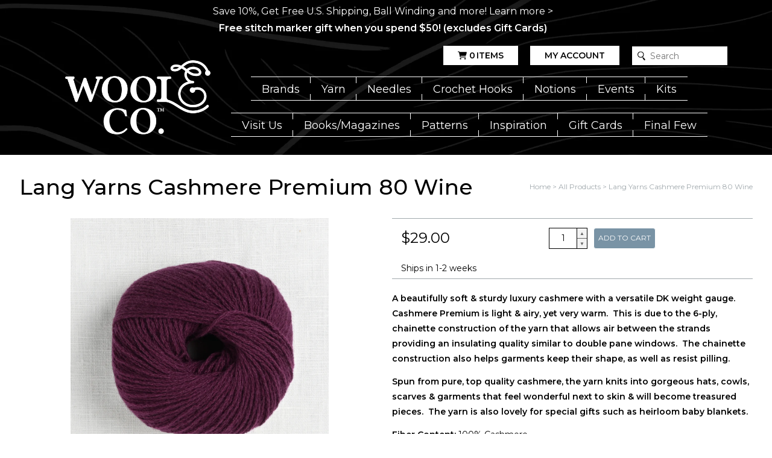

--- FILE ---
content_type: text/html; charset=utf-8
request_url: https://www.woolandcompany.com/products/lang-yarns-cashmere-premium-80-wine
body_size: 24869
content:
<!doctype html>
<html mlang="en">
  <head>
    <meta charset="utf-8">
    <meta http-equiv="X-UA-Compatible" content="IE=edge">
    <meta name="viewport" content="width=device-width,initial-scale=1">
    <meta name="theme-color" content="">
    <link rel="canonical" href="https://www.woolandcompany.com/products/lang-yarns-cashmere-premium-80-wine">
    <link rel="preconnect" href="https://cdn.shopify.com" crossorigin><link rel="icon" type="image/png" href="//www.woolandcompany.com/cdn/shop/files/favicon_wool-and-co-3.png?crop=center&height=32&v=1634756599&width=32"><title>
      Lang Yarns Cashmere Premium 80 Wine
 &ndash; Wool and Company</title>

    
      <meta name="description" content="Free Shipping, No Minimum! A beautifully soft &amp; sturdy luxury cashmere with a versatile DK weight gauge.  Cashmere Premium is light &amp; airy, yet very warm.  This is due to the 6-ply, chainette construction of the yarn that allows air between the strands providing an insulating quality similar to double pane windows.  Th">
    

    

<meta property="og:site_name" content="Wool and Company">
<meta property="og:url" content="https://www.woolandcompany.com/products/lang-yarns-cashmere-premium-80-wine">
<meta property="og:title" content="Lang Yarns Cashmere Premium 80 Wine">
<meta property="og:type" content="product">
<meta property="og:description" content="Free Shipping, No Minimum! A beautifully soft &amp; sturdy luxury cashmere with a versatile DK weight gauge.  Cashmere Premium is light &amp; airy, yet very warm.  This is due to the 6-ply, chainette construction of the yarn that allows air between the strands providing an insulating quality similar to double pane windows.  Th"><meta property="og:image" content="http://www.woolandcompany.com/cdn/shop/files/6a12d164ef7bf5b4e64887a773f8b28c.jpg?v=1727045648">
  <meta property="og:image:secure_url" content="https://www.woolandcompany.com/cdn/shop/files/6a12d164ef7bf5b4e64887a773f8b28c.jpg?v=1727045648">
  <meta property="og:image:width" content="1894">
  <meta property="og:image:height" content="1894"><meta property="og:price:amount" content="29.00">
  <meta property="og:price:currency" content="USD"><meta name="twitter:card" content="summary_large_image">
<meta name="twitter:title" content="Lang Yarns Cashmere Premium 80 Wine">
<meta name="twitter:description" content="Free Shipping, No Minimum! A beautifully soft &amp; sturdy luxury cashmere with a versatile DK weight gauge.  Cashmere Premium is light &amp; airy, yet very warm.  This is due to the 6-ply, chainette construction of the yarn that allows air between the strands providing an insulating quality similar to double pane windows.  Th">
    <script type="application/ld+json">
  {
    "@context": "http://schema.org",
    "@type": "Organization",
    "name": "Wool and Company",
    "url": "https:\/\/www.woolandcompany.com"
  }
</script><script type="application/ld+json">
    {
      "@context": "http://schema.org",
      "@type": "Product",
      "name": "Lang Yarns Cashmere Premium 80 Wine",
      "image": "https://www.woolandcompany.com/cdn/shop/files/6a12d164ef7bf5b4e64887a773f8b28c.jpg?v=1727045648",
      "sku": "00635769",
      "brand": {
        "@type": "Brand",
        "name": "Lang Yarns"
      },
      "offers": {
        "@type": "Offer",
        "price": 29.00,
        "priceCurrency": "USD",
    	"itemCondition": "http://schema.org/NewCondition",
        "availability": "http://schema.org/InStock"
      },
      "hasMerchantReturnPolicy": {
        "@type": "MerchantReturnPolicy",
        "applicableCountry": "US",
        "returnPolicyCategory": "https://schema.org/MerchantReturnFiniteReturnWindow",
        "merchantReturnDays": 30,
        "returnMethod": "https://schema.org/ReturnByMail",
        "returnFees": "https://schema.org/ReturnFeesCustomerResponsibility"
      }
    }
  </script>
    
<script>
  window.localizedData = {
    insideoutShopifyApiToken: "",
  }
</script>
    <script>window.performance && window.performance.mark && window.performance.mark('shopify.content_for_header.start');</script><meta id="shopify-digital-wallet" name="shopify-digital-wallet" content="/52726202517/digital_wallets/dialog">
<meta name="shopify-checkout-api-token" content="085d315b9f837a44c2ea9f8c7397c76f">
<meta id="in-context-paypal-metadata" data-shop-id="52726202517" data-venmo-supported="true" data-environment="production" data-locale="en_US" data-paypal-v4="true" data-currency="USD">
<link rel="alternate" type="application/json+oembed" href="https://www.woolandcompany.com/products/lang-yarns-cashmere-premium-80-wine.oembed">
<script async="async" src="/checkouts/internal/preloads.js?locale=en-US"></script>
<link rel="preconnect" href="https://shop.app" crossorigin="anonymous">
<script async="async" src="https://shop.app/checkouts/internal/preloads.js?locale=en-US&shop_id=52726202517" crossorigin="anonymous"></script>
<script id="apple-pay-shop-capabilities" type="application/json">{"shopId":52726202517,"countryCode":"US","currencyCode":"USD","merchantCapabilities":["supports3DS"],"merchantId":"gid:\/\/shopify\/Shop\/52726202517","merchantName":"Wool and Company","requiredBillingContactFields":["postalAddress","email","phone"],"requiredShippingContactFields":["postalAddress","email","phone"],"shippingType":"shipping","supportedNetworks":["visa","masterCard","amex","discover","elo","jcb"],"total":{"type":"pending","label":"Wool and Company","amount":"1.00"},"shopifyPaymentsEnabled":true,"supportsSubscriptions":true}</script>
<script id="shopify-features" type="application/json">{"accessToken":"085d315b9f837a44c2ea9f8c7397c76f","betas":["rich-media-storefront-analytics"],"domain":"www.woolandcompany.com","predictiveSearch":true,"shopId":52726202517,"locale":"en"}</script>
<script>var Shopify = Shopify || {};
Shopify.shop = "wool-and-company.myshopify.com";
Shopify.locale = "en";
Shopify.currency = {"active":"USD","rate":"1.0"};
Shopify.country = "US";
Shopify.theme = {"name":"WaCTheme\/main","id":173528351090,"schema_name":null,"schema_version":null,"theme_store_id":null,"role":"main"};
Shopify.theme.handle = "null";
Shopify.theme.style = {"id":null,"handle":null};
Shopify.cdnHost = "www.woolandcompany.com/cdn";
Shopify.routes = Shopify.routes || {};
Shopify.routes.root = "/";</script>
<script type="module">!function(o){(o.Shopify=o.Shopify||{}).modules=!0}(window);</script>
<script>!function(o){function n(){var o=[];function n(){o.push(Array.prototype.slice.apply(arguments))}return n.q=o,n}var t=o.Shopify=o.Shopify||{};t.loadFeatures=n(),t.autoloadFeatures=n()}(window);</script>
<script>
  window.ShopifyPay = window.ShopifyPay || {};
  window.ShopifyPay.apiHost = "shop.app\/pay";
  window.ShopifyPay.redirectState = null;
</script>
<script id="shop-js-analytics" type="application/json">{"pageType":"product"}</script>
<script defer="defer" async type="module" src="//www.woolandcompany.com/cdn/shopifycloud/shop-js/modules/v2/client.init-shop-cart-sync_C5BV16lS.en.esm.js"></script>
<script defer="defer" async type="module" src="//www.woolandcompany.com/cdn/shopifycloud/shop-js/modules/v2/chunk.common_CygWptCX.esm.js"></script>
<script type="module">
  await import("//www.woolandcompany.com/cdn/shopifycloud/shop-js/modules/v2/client.init-shop-cart-sync_C5BV16lS.en.esm.js");
await import("//www.woolandcompany.com/cdn/shopifycloud/shop-js/modules/v2/chunk.common_CygWptCX.esm.js");

  window.Shopify.SignInWithShop?.initShopCartSync?.({"fedCMEnabled":true,"windoidEnabled":true});

</script>
<script>
  window.Shopify = window.Shopify || {};
  if (!window.Shopify.featureAssets) window.Shopify.featureAssets = {};
  window.Shopify.featureAssets['shop-js'] = {"shop-cart-sync":["modules/v2/client.shop-cart-sync_ZFArdW7E.en.esm.js","modules/v2/chunk.common_CygWptCX.esm.js"],"init-fed-cm":["modules/v2/client.init-fed-cm_CmiC4vf6.en.esm.js","modules/v2/chunk.common_CygWptCX.esm.js"],"shop-button":["modules/v2/client.shop-button_tlx5R9nI.en.esm.js","modules/v2/chunk.common_CygWptCX.esm.js"],"shop-cash-offers":["modules/v2/client.shop-cash-offers_DOA2yAJr.en.esm.js","modules/v2/chunk.common_CygWptCX.esm.js","modules/v2/chunk.modal_D71HUcav.esm.js"],"init-windoid":["modules/v2/client.init-windoid_sURxWdc1.en.esm.js","modules/v2/chunk.common_CygWptCX.esm.js"],"shop-toast-manager":["modules/v2/client.shop-toast-manager_ClPi3nE9.en.esm.js","modules/v2/chunk.common_CygWptCX.esm.js"],"init-shop-email-lookup-coordinator":["modules/v2/client.init-shop-email-lookup-coordinator_B8hsDcYM.en.esm.js","modules/v2/chunk.common_CygWptCX.esm.js"],"init-shop-cart-sync":["modules/v2/client.init-shop-cart-sync_C5BV16lS.en.esm.js","modules/v2/chunk.common_CygWptCX.esm.js"],"avatar":["modules/v2/client.avatar_BTnouDA3.en.esm.js"],"pay-button":["modules/v2/client.pay-button_FdsNuTd3.en.esm.js","modules/v2/chunk.common_CygWptCX.esm.js"],"init-customer-accounts":["modules/v2/client.init-customer-accounts_DxDtT_ad.en.esm.js","modules/v2/client.shop-login-button_C5VAVYt1.en.esm.js","modules/v2/chunk.common_CygWptCX.esm.js","modules/v2/chunk.modal_D71HUcav.esm.js"],"init-shop-for-new-customer-accounts":["modules/v2/client.init-shop-for-new-customer-accounts_ChsxoAhi.en.esm.js","modules/v2/client.shop-login-button_C5VAVYt1.en.esm.js","modules/v2/chunk.common_CygWptCX.esm.js","modules/v2/chunk.modal_D71HUcav.esm.js"],"shop-login-button":["modules/v2/client.shop-login-button_C5VAVYt1.en.esm.js","modules/v2/chunk.common_CygWptCX.esm.js","modules/v2/chunk.modal_D71HUcav.esm.js"],"init-customer-accounts-sign-up":["modules/v2/client.init-customer-accounts-sign-up_CPSyQ0Tj.en.esm.js","modules/v2/client.shop-login-button_C5VAVYt1.en.esm.js","modules/v2/chunk.common_CygWptCX.esm.js","modules/v2/chunk.modal_D71HUcav.esm.js"],"shop-follow-button":["modules/v2/client.shop-follow-button_Cva4Ekp9.en.esm.js","modules/v2/chunk.common_CygWptCX.esm.js","modules/v2/chunk.modal_D71HUcav.esm.js"],"checkout-modal":["modules/v2/client.checkout-modal_BPM8l0SH.en.esm.js","modules/v2/chunk.common_CygWptCX.esm.js","modules/v2/chunk.modal_D71HUcav.esm.js"],"lead-capture":["modules/v2/client.lead-capture_Bi8yE_yS.en.esm.js","modules/v2/chunk.common_CygWptCX.esm.js","modules/v2/chunk.modal_D71HUcav.esm.js"],"shop-login":["modules/v2/client.shop-login_D6lNrXab.en.esm.js","modules/v2/chunk.common_CygWptCX.esm.js","modules/v2/chunk.modal_D71HUcav.esm.js"],"payment-terms":["modules/v2/client.payment-terms_CZxnsJam.en.esm.js","modules/v2/chunk.common_CygWptCX.esm.js","modules/v2/chunk.modal_D71HUcav.esm.js"]};
</script>
<script>(function() {
  var isLoaded = false;
  function asyncLoad() {
    if (isLoaded) return;
    isLoaded = true;
    var urls = ["\/\/cdn.shopify.com\/proxy\/015a8271a6f7b3b84059c020b357588c272e890ca2840d77c440ead3ef91be43\/app.digital-downloads.com\/js\/customer-orders.js?shop=wool-and-company.myshopify.com\u0026sp-cache-control=cHVibGljLCBtYXgtYWdlPTkwMA"];
    for (var i = 0; i < urls.length; i++) {
      var s = document.createElement('script');
      s.type = 'text/javascript';
      s.async = true;
      s.src = urls[i];
      var x = document.getElementsByTagName('script')[0];
      x.parentNode.insertBefore(s, x);
    }
  };
  if(window.attachEvent) {
    window.attachEvent('onload', asyncLoad);
  } else {
    window.addEventListener('load', asyncLoad, false);
  }
})();</script>
<script id="__st">var __st={"a":52726202517,"offset":-21600,"reqid":"e8b1757d-7473-4318-9e28-4f5c5f9616bd-1768780803","pageurl":"www.woolandcompany.com\/products\/lang-yarns-cashmere-premium-80-wine","u":"d25b3c8492bf","p":"product","rtyp":"product","rid":7889936515221};</script>
<script>window.ShopifyPaypalV4VisibilityTracking = true;</script>
<script id="captcha-bootstrap">!function(){'use strict';const t='contact',e='account',n='new_comment',o=[[t,t],['blogs',n],['comments',n],[t,'customer']],c=[[e,'customer_login'],[e,'guest_login'],[e,'recover_customer_password'],[e,'create_customer']],r=t=>t.map((([t,e])=>`form[action*='/${t}']:not([data-nocaptcha='true']) input[name='form_type'][value='${e}']`)).join(','),a=t=>()=>t?[...document.querySelectorAll(t)].map((t=>t.form)):[];function s(){const t=[...o],e=r(t);return a(e)}const i='password',u='form_key',d=['recaptcha-v3-token','g-recaptcha-response','h-captcha-response',i],f=()=>{try{return window.sessionStorage}catch{return}},m='__shopify_v',_=t=>t.elements[u];function p(t,e,n=!1){try{const o=window.sessionStorage,c=JSON.parse(o.getItem(e)),{data:r}=function(t){const{data:e,action:n}=t;return t[m]||n?{data:e,action:n}:{data:t,action:n}}(c);for(const[e,n]of Object.entries(r))t.elements[e]&&(t.elements[e].value=n);n&&o.removeItem(e)}catch(o){console.error('form repopulation failed',{error:o})}}const l='form_type',E='cptcha';function T(t){t.dataset[E]=!0}const w=window,h=w.document,L='Shopify',v='ce_forms',y='captcha';let A=!1;((t,e)=>{const n=(g='f06e6c50-85a8-45c8-87d0-21a2b65856fe',I='https://cdn.shopify.com/shopifycloud/storefront-forms-hcaptcha/ce_storefront_forms_captcha_hcaptcha.v1.5.2.iife.js',D={infoText:'Protected by hCaptcha',privacyText:'Privacy',termsText:'Terms'},(t,e,n)=>{const o=w[L][v],c=o.bindForm;if(c)return c(t,g,e,D).then(n);var r;o.q.push([[t,g,e,D],n]),r=I,A||(h.body.append(Object.assign(h.createElement('script'),{id:'captcha-provider',async:!0,src:r})),A=!0)});var g,I,D;w[L]=w[L]||{},w[L][v]=w[L][v]||{},w[L][v].q=[],w[L][y]=w[L][y]||{},w[L][y].protect=function(t,e){n(t,void 0,e),T(t)},Object.freeze(w[L][y]),function(t,e,n,w,h,L){const[v,y,A,g]=function(t,e,n){const i=e?o:[],u=t?c:[],d=[...i,...u],f=r(d),m=r(i),_=r(d.filter((([t,e])=>n.includes(e))));return[a(f),a(m),a(_),s()]}(w,h,L),I=t=>{const e=t.target;return e instanceof HTMLFormElement?e:e&&e.form},D=t=>v().includes(t);t.addEventListener('submit',(t=>{const e=I(t);if(!e)return;const n=D(e)&&!e.dataset.hcaptchaBound&&!e.dataset.recaptchaBound,o=_(e),c=g().includes(e)&&(!o||!o.value);(n||c)&&t.preventDefault(),c&&!n&&(function(t){try{if(!f())return;!function(t){const e=f();if(!e)return;const n=_(t);if(!n)return;const o=n.value;o&&e.removeItem(o)}(t);const e=Array.from(Array(32),(()=>Math.random().toString(36)[2])).join('');!function(t,e){_(t)||t.append(Object.assign(document.createElement('input'),{type:'hidden',name:u})),t.elements[u].value=e}(t,e),function(t,e){const n=f();if(!n)return;const o=[...t.querySelectorAll(`input[type='${i}']`)].map((({name:t})=>t)),c=[...d,...o],r={};for(const[a,s]of new FormData(t).entries())c.includes(a)||(r[a]=s);n.setItem(e,JSON.stringify({[m]:1,action:t.action,data:r}))}(t,e)}catch(e){console.error('failed to persist form',e)}}(e),e.submit())}));const S=(t,e)=>{t&&!t.dataset[E]&&(n(t,e.some((e=>e===t))),T(t))};for(const o of['focusin','change'])t.addEventListener(o,(t=>{const e=I(t);D(e)&&S(e,y())}));const B=e.get('form_key'),M=e.get(l),P=B&&M;t.addEventListener('DOMContentLoaded',(()=>{const t=y();if(P)for(const e of t)e.elements[l].value===M&&p(e,B);[...new Set([...A(),...v().filter((t=>'true'===t.dataset.shopifyCaptcha))])].forEach((e=>S(e,t)))}))}(h,new URLSearchParams(w.location.search),n,t,e,['guest_login'])})(!0,!0)}();</script>
<script integrity="sha256-4kQ18oKyAcykRKYeNunJcIwy7WH5gtpwJnB7kiuLZ1E=" data-source-attribution="shopify.loadfeatures" defer="defer" src="//www.woolandcompany.com/cdn/shopifycloud/storefront/assets/storefront/load_feature-a0a9edcb.js" crossorigin="anonymous"></script>
<script crossorigin="anonymous" defer="defer" src="//www.woolandcompany.com/cdn/shopifycloud/storefront/assets/shopify_pay/storefront-65b4c6d7.js?v=20250812"></script>
<script data-source-attribution="shopify.dynamic_checkout.dynamic.init">var Shopify=Shopify||{};Shopify.PaymentButton=Shopify.PaymentButton||{isStorefrontPortableWallets:!0,init:function(){window.Shopify.PaymentButton.init=function(){};var t=document.createElement("script");t.src="https://www.woolandcompany.com/cdn/shopifycloud/portable-wallets/latest/portable-wallets.en.js",t.type="module",document.head.appendChild(t)}};
</script>
<script data-source-attribution="shopify.dynamic_checkout.buyer_consent">
  function portableWalletsHideBuyerConsent(e){var t=document.getElementById("shopify-buyer-consent"),n=document.getElementById("shopify-subscription-policy-button");t&&n&&(t.classList.add("hidden"),t.setAttribute("aria-hidden","true"),n.removeEventListener("click",e))}function portableWalletsShowBuyerConsent(e){var t=document.getElementById("shopify-buyer-consent"),n=document.getElementById("shopify-subscription-policy-button");t&&n&&(t.classList.remove("hidden"),t.removeAttribute("aria-hidden"),n.addEventListener("click",e))}window.Shopify?.PaymentButton&&(window.Shopify.PaymentButton.hideBuyerConsent=portableWalletsHideBuyerConsent,window.Shopify.PaymentButton.showBuyerConsent=portableWalletsShowBuyerConsent);
</script>
<script data-source-attribution="shopify.dynamic_checkout.cart.bootstrap">document.addEventListener("DOMContentLoaded",(function(){function t(){return document.querySelector("shopify-accelerated-checkout-cart, shopify-accelerated-checkout")}if(t())Shopify.PaymentButton.init();else{new MutationObserver((function(e,n){t()&&(Shopify.PaymentButton.init(),n.disconnect())})).observe(document.body,{childList:!0,subtree:!0})}}));
</script>
<link id="shopify-accelerated-checkout-styles" rel="stylesheet" media="screen" href="https://www.woolandcompany.com/cdn/shopifycloud/portable-wallets/latest/accelerated-checkout-backwards-compat.css" crossorigin="anonymous">
<style id="shopify-accelerated-checkout-cart">
        #shopify-buyer-consent {
  margin-top: 1em;
  display: inline-block;
  width: 100%;
}

#shopify-buyer-consent.hidden {
  display: none;
}

#shopify-subscription-policy-button {
  background: none;
  border: none;
  padding: 0;
  text-decoration: underline;
  font-size: inherit;
  cursor: pointer;
}

#shopify-subscription-policy-button::before {
  box-shadow: none;
}

      </style>

<script>window.performance && window.performance.mark && window.performance.mark('shopify.content_for_header.end');</script>
    <link href="//www.woolandcompany.com/cdn/shop/t/26/assets/application.css?v=177288502824316845031758733531" rel="stylesheet" type="text/css" media="all" />
    <link href="//www.woolandcompany.com/cdn/shop/t/26/assets/kit.css?v=27030706642614306901743979838" rel="stylesheet" type="text/css" media="all" />

    

<link rel="preconnect" href="https://fonts.googleapis.com">
<link rel="preconnect" href="https://fonts.gstatic.com" crossorigin>
<link href="https://fonts.googleapis.com/css2?family=Montserrat:ital,wght@0,100;0,200;0,300;0,400;0,500;0,600;0,700;0,800;0,900;1,100;1,200;1,300;1,400;1,500;1,600;1,700;1,800;1,900&display=swap" rel="stylesheet">

<style>
  :root {
    --black: #000000;
    --white: #fff;
    --gray: #a1a9ad;
    --light_gray: #cdd1d3;
    --red: red;
    --theme--primary_color: #ffffff;
    --theme--secondary_color: #cdd1d3;
    --theme--accent_color: #a1a9ad;
    --theme--primary_link_color: #54afe9;
    --theme--menu_link_color: #ffffff;
    --theme--submenu_link_color: #000000;
    --theme--submenu_background_color: #ffffff;
    --theme--notification_content_color: #fff;
    --theme--notification_background_color: rgba(0,0,0,0);
    --primary_font_name: 'Montserrat', sans-serif;
    --secondary_font_name: 'Montserrat', sans-serif;
    --site_wrapper_width: 1280px;
    --site_small_wrapper_width: 768px;

    --thumbnail_border_radius_top_right: 0px;
    --thumbnail_border_radius_top_left: 0px;
    --thumbnail_border_radius_bottom_right: 0px;
    --thumbnail_border_radius_bottom_left: 0px;
    --headline_font_weight: 500;
  }

  
    body div .button.button--image {
      background: url(//www.woolandcompany.com/cdn/shop/files/header-background.jpg?v=1670000471);
      object-fit: cover;
      color: #ffffff;
    }
    body div .button.button--image:hover {
      background: url(//www.woolandcompany.com/cdn/shop/files/header-background.jpg?v=1670000471);
      filter: brightness(0.7)
    }
  

  .button,
  .button--primary {
    color: #000000;
  }

  .button.button--secondary {
    color: #000000;
  }

  .button.button--accent {
    color: #000000;
  }
</style>

  <!-- BEGIN app block: shopify://apps/froonze-loyalty-wishlist/blocks/customer_account_page/3c495b68-652c-468d-a0ef-5bad6935d104 --><!-- BEGIN app snippet: main_color_variables -->





<style>
  :root {
    --frcp-primaryColor:  #5873F9;
    --frcp-btnTextColor: #ffffff;
    --frcp-backgroundColor: #ffffff;
    --frcp-textColor: #202202;
    --frcp-hoverOpacity:  0.7;
  }
</style>
<!-- END app snippet -->

<script>
  window.frcp ||= {}
  frcp.customerPage ||= {}
  frcp.customerPage.enabled = true
  frcp.customerPage.path = "\/products\/lang-yarns-cashmere-premium-80-wine"
  frcp.customerPage.accountPage = null
  frcp.customerId = null
</script>




  
    <!-- BEGIN app snippet: shop_data_script --><script id='frcp_shop_data_script'>
  window.frcp = window.frcp || {}
  window.frcp.customerPage = window.frcp.customerPage || {}
  window.frcp.plugins = window.frcp.plugins || Object({"social_logins":null,"wishlist":"ultimate","order_actions":null,"custom_forms":null,"loyalty":null,"customer_account":"fourth"})
</script>
<!-- END app snippet -->
    <!-- BEGIN app snippet: assets_loader --><script id="recently_viewed">
  (function() {
    const _loadAsset = function(tag, params, id) {
      const asset = document.createElement(tag)
      for (const key in params) asset[key] = params[key]
      if (id) asset.id = `frcp_${id.split('-')[0]}_main_js`
      document.head.append(asset)
    }
    if (document.readyState !== 'loading') {
      _loadAsset('script', { src: 'https://cdn.shopify.com/extensions/019bba91-c314-770d-85a1-b154f49c8504/customer-portal-261/assets/recently_viewed-Cv02ChBo.js', type: 'module', defer: true }, 'recently_viewed-Cv02ChBo.js')
    } else {
      document.addEventListener('DOMContentLoaded', () => {
        _loadAsset('script', { src: 'https://cdn.shopify.com/extensions/019bba91-c314-770d-85a1-b154f49c8504/customer-portal-261/assets/recently_viewed-Cv02ChBo.js', type: 'module', defer: true }, 'recently_viewed-Cv02ChBo.js')
      })
    }

    
  })()
</script>
<!-- END app snippet -->
  



<!-- END app block --><!-- BEGIN app block: shopify://apps/froonze-loyalty-wishlist/blocks/product_wishlist/3c495b68-652c-468d-a0ef-5bad6935d104 -->
  <!-- BEGIN app snippet: product_wishlist_data_script --><script id='frcp_data_script'>
  window.frcp = window.frcp || {}
  frcp.shopDomain = "wool-and-company.myshopify.com"
  frcp.shopToken = 'f7f4f99c28532246bb10f2f8ce2d6611761c31f2a28dee7f0a085e821806d237'
  frcp.httpsUrl = "https://app.froonze.com"
  frcp.moneyFormat ="${{amount}}"
  frcp.wishlist = frcp.wishlist || {}
  frcp.appProxy = "\/apps\/customer-portal" || '/apps/customer-portal'
  
    frcp.wishlist.product = {
      id: 7889936515221,
      tags: ["Everyday Favourites"],
      title: "Lang Yarns Cashmere Premium 80 Wine",
      handle: "lang-yarns-cashmere-premium-80-wine",
      first_variant_id: 43411891421333,
    }
  
  frcp.useAppProxi = true
  frcp.wishlist.requestType = "product"
  frcp.wishlist.integrations = Object()
  frcp.wishlist.blockSettings = {"add_button_color":"#5873F9","add_button_text_color":"#ffffff","remove_button_color":"#333333","remove_button_text_color":"#ffffff","placement":"below_add_to_cart","product_css_selector":"","button_style":"icon_and_text","border_radius":4,"shadow":true,"offset_top":0,"offset_bottom":0,"offset_left":0,"offset_right":0,"collections_wishlist_button":"none","collection_button_border_radius":50,"floating_link_placement":"right","floating_link_vertical_offset":0,"floating_link_lateral_offset":0,"floating_link_border_radius":4,"navigation_link":false,"navigation_link_css_selector":"","custom_css":""},
  frcp.plugins = frcp.plugins || Object({"social_logins":null,"wishlist":"ultimate","order_actions":null,"custom_forms":null,"loyalty":null,"customer_account":"fourth"})
  frcp.wishlist.pageHandle = "01afb63d-d12e-4aea-8d91-fca5a4b9440b"
  frcp.shopId = 52726202517
</script>
<!-- END app snippet -->
  <!-- BEGIN app snippet: product_wishlist_common_data -->
<script id='frcp_wishlist_common_data'>
  frcp.wishlist = frcp.wishlist || {}
  frcp.wishlist.data =  
    {
      'lists': {
        'default': {}
      },
      'listNames': ['default'],
      'customerId': null,
    }
  

  // Translations
  frcp.wishlist.texts = Object()
  frcp.customerPage ||= {}
  frcp.customerPage.texts ||= {}
  frcp.customerPage.texts.shared ||= Object()

  frcp.wishlist.settings = Object({"wishlist_tag_conditions":{"customer_include_tags":[],"customer_exclude_tags":[],"product_include_tags":[],"product_exclude_tags":[]},"wishlist_keep_item_after_add_to_cart":false,"wishlist_open_product_same_tab":false,"wishlist_enable_multilist":true,"wishlist_enable_modal":false,"wishlist_enable_guest":false,"wishlist_social_share":{"enabled":false,"facebook":true,"twitter":true,"whatsapp":true},"customer_account_version":"classic"})
  frcp.wishlist.customerTags = null
  frcp.wishlist.socialAppIds = {
    facebook: '493867338961209'
  }
  frcp.wishlist.modalJsUrl = "https://cdn.shopify.com/extensions/019bba91-c314-770d-85a1-b154f49c8504/customer-portal-261/assets/wishlist_modal-nAljNSjs.js"
  frcp.wishlist.modalCssUrl = "https://cdn.shopify.com/extensions/019bba91-c314-770d-85a1-b154f49c8504/customer-portal-261/assets/wishlist_modal-nAljNSjs.css"

  frcp.wishlist.profile = {
    froonzeToken: "ada95ce74e35368b18d952ce518c75a4db60c250dd50e55c7b337ee40087a401",
    id: null
  }
</script>
<!-- END app snippet -->
  <!-- BEGIN app snippet: theme_customization_tags -->
<!-- END app snippet -->

  <!-- BEGIN app snippet: assets_loader --><script id="product_wishlist">
  (function() {
    const _loadAsset = function(tag, params, id) {
      const asset = document.createElement(tag)
      for (const key in params) asset[key] = params[key]
      if (id) asset.id = `frcp_${id.split('-')[0]}_main_js`
      document.head.append(asset)
    }
    if (document.readyState !== 'loading') {
      _loadAsset('script', { src: 'https://cdn.shopify.com/extensions/019bba91-c314-770d-85a1-b154f49c8504/customer-portal-261/assets/product_wishlist-Br1Wt5lM.js', type: 'module', defer: true }, 'product_wishlist-Br1Wt5lM.js')
    } else {
      document.addEventListener('DOMContentLoaded', () => {
        _loadAsset('script', { src: 'https://cdn.shopify.com/extensions/019bba91-c314-770d-85a1-b154f49c8504/customer-portal-261/assets/product_wishlist-Br1Wt5lM.js', type: 'module', defer: true }, 'product_wishlist-Br1Wt5lM.js')
      })
    }

    
      _loadAsset('link', { href: 'https://cdn.shopify.com/extensions/019bba91-c314-770d-85a1-b154f49c8504/customer-portal-261/assets/product_wishlist-Br1Wt5lM.css', rel: 'stylesheet', media: 'all' })
    
  })()
</script>
<!-- END app snippet -->



<!-- END app block --><!-- BEGIN app block: shopify://apps/eg-auto-add-to-cart/blocks/app-embed/0f7d4f74-1e89-4820-aec4-6564d7e535d2 -->










  
    <script
      async
      type="text/javascript"
      src="https://cdn.506.io/eg/script.js?shop=wool-and-company.myshopify.com&v=7"
    ></script>
  



  <meta id="easygift-shop" itemid="c2hvcF8kXzE3Njg3ODA4MDM=" content="{&quot;isInstalled&quot;:true,&quot;installedOn&quot;:&quot;2024-08-19T19:14:28.732Z&quot;,&quot;appVersion&quot;:&quot;3.0&quot;,&quot;subscriptionName&quot;:&quot;Unlimited&quot;,&quot;cartAnalytics&quot;:true,&quot;freeTrialEndsOn&quot;:null,&quot;settings&quot;:{&quot;reminderBannerStyle&quot;:{&quot;position&quot;:{&quot;horizontal&quot;:&quot;right&quot;,&quot;vertical&quot;:&quot;bottom&quot;},&quot;primaryColor&quot;:&quot;#000000&quot;,&quot;cssStyles&quot;:&quot;.aca-reminder-banner-heading {\n           font-size: 18px;\n}\n.aca-reminder-banner-subheading {\n           font-size: 14px;\n}\n.aca-reminder-banner-btn {\n           font-size: 18px;\n}\n.aca-product-button {\nmargin-top: 10px;\n}\n.aca-product-name {\nheight: 3rem;\n}&quot;,&quot;headerText&quot;:&quot;Select your Free item!&quot;,&quot;subHeaderText&quot;:null,&quot;showImage&quot;:false,&quot;imageUrl&quot;:&quot;https:\/\/cdn.506.io\/eg\/eg_notification_default_512x512.png&quot;,&quot;displayAfter&quot;:5,&quot;closingMode&quot;:&quot;doNotAutoClose&quot;,&quot;selfcloseAfter&quot;:5,&quot;reshowBannerAfter&quot;:&quot;everyPageLoad&quot;},&quot;addedItemIdentifier&quot;:&quot;_Gifted&quot;,&quot;ignoreOtherAppLineItems&quot;:null,&quot;customVariantsInfoLifetimeMins&quot;:1440,&quot;redirectPath&quot;:null,&quot;ignoreNonStandardCartRequests&quot;:false,&quot;bannerStyle&quot;:{&quot;position&quot;:{&quot;horizontal&quot;:&quot;right&quot;,&quot;vertical&quot;:&quot;bottom&quot;},&quot;primaryColor&quot;:&quot;#000000&quot;,&quot;cssStyles&quot;:&quot;&quot;},&quot;themePresetId&quot;:&quot;0&quot;,&quot;notificationStyle&quot;:{&quot;position&quot;:{&quot;horizontal&quot;:&quot;right&quot;,&quot;vertical&quot;:&quot;bottom&quot;},&quot;primaryColor&quot;:&quot;#3A3A3A&quot;,&quot;duration&quot;:&quot;3.0&quot;,&quot;cssStyles&quot;:&quot;#aca-notifications-wrapper {\n  display: block;\n  right: 0;\n  bottom: 0;\n  position: fixed;\n  z-index: 99999999;\n  max-height: 100%;\n  overflow: auto;\n}\n.aca-notification-container {\n  display: flex;\n  flex-direction: row;\n  text-align: left;\n  font-size: 16px;\n  margin: 12px;\n  padding: 8px;\n  background-color: #FFFFFF;\n  width: fit-content;\n  box-shadow: rgb(170 170 170) 0px 0px 5px;\n  border-radius: 8px;\n  opacity: 0;\n  transition: opacity 0.4s ease-in-out;\n}\n.aca-notification-container .aca-notification-image {\n  display: flex;\n  align-items: center;\n  justify-content: center;\n  min-height: 60px;\n  min-width: 60px;\n  height: 60px;\n  width: 60px;\n  background-color: #FFFFFF;\n  margin: 8px;\n}\n.aca-notification-image img {\n  display: block;\n  max-width: 100%;\n  max-height: 100%;\n  width: auto;\n  height: auto;\n  border-radius: 6px;\n  box-shadow: rgba(99, 115, 129, 0.29) 0px 0px 4px 1px;\n}\n.aca-notification-container .aca-notification-text {\n  flex-grow: 1;\n  margin: 8px;\n  max-width: 260px;\n}\n.aca-notification-heading {\n  font-size: 24px;\n  margin: 0 0 0.3em 0;\n  line-height: normal;\n  word-break: break-word;\n  line-height: 1.2;\n  max-height: 3.6em;\n  overflow: hidden;\n  color: #3A3A3A;\n}\n.aca-notification-subheading {\n  font-size: 18px;\n  margin: 0;\n  line-height: normal;\n  word-break: break-word;\n  line-height: 1.4;\n  max-height: 5.6em;\n  overflow: hidden;\n  color: #3A3A3A;\n}\n@media screen and (max-width: 450px) {\n  #aca-notifications-wrapper {\n    left: null;\n right: null;\n  }\n  .aca-notification-container {\n    width: auto;\n display: block;\n flex-wrap: wrap;\n }\n.aca-notification-container .aca-notification-text {\n    max-width: none;\n  }\n}&quot;,&quot;hasCustomizations&quot;:false},&quot;fetchCartData&quot;:false,&quot;useLocalStorage&quot;:{&quot;enabled&quot;:false,&quot;expiryMinutes&quot;:null},&quot;popupStyle&quot;:{&quot;closeModalOutsideClick&quot;:true,&quot;priceShowZeroDecimals&quot;:true,&quot;primaryColor&quot;:&quot;#3A3A3A&quot;,&quot;secondaryColor&quot;:&quot;#3A3A3A&quot;,&quot;cssStyles&quot;:&quot;#aca-modal {\n  position: fixed;\n  left: 0;\n  top: 0;\n  width: 100%;\n  height: 100%;\n  background: rgba(0, 0, 0, 0.5);\n  z-index: 99999999;\n  overflow-x: hidden;\n  overflow-y: auto;\n  display: block;\n}\n#aca-modal-wrapper {\n  display: flex;\n  align-items: center;\n  width: 80%;\n  height: auto;\n  max-width: 1000px;\n  min-height: calc(100% - 60px);\n  margin: 30px auto;\n}\n#aca-modal-container {\n  position: relative;\n  display: flex;\n  flex-direction: column;\n  align-items: center;\n  justify-content: center;\n  box-shadow: 0 0 1.5rem rgba(17, 17, 17, 0.7);\n  width: 100%;\n  padding: 20px;\n  background-color: #FFFFFF;\n}\n#aca-close-icon-container {\n  position: absolute;\n  top: 12px;\n  right: 12px;\n  width: 25px;\n  display: none;\n}\n#aca-close-icon {\n  stroke: #333333;\n}\n#aca-modal-custom-image-container {\n  background-color: #FFFFFF;\n  margin: 0.5em 0;\n}\n#aca-modal-custom-image-container img {\n  display: block;\n  min-width: 60px;\n  min-height: 60px;\n  max-width: 200px;\n  max-height: 200px;\n  width: auto;\n  height: auto;\n}\n#aca-modal-headline {\n  text-align: center;\n  text-transform: none;\n  letter-spacing: normal;\n  margin: 0.5em 0;\n  font-size: 30px;\n  color: #3A3A3A;\n}\n#aca-modal-subheadline {\n  text-align: center;\n  font-weight: normal;\n  margin: 0 0 0.5em 0;\n  font-size: 20px;\n  color: #3A3A3A;\n}\n#aca-products-container {\n  display: flex;\n  align-items: flex-start;\n  justify-content: center;\n  flex-wrap: wrap;\n  width: 85%;\n}\n#aca-products-container .aca-product {\n  text-align: center;\n  margin: 30px;\n  width: 200px;\n}\n.aca-product-image {\n  display: flex;\n  align-items: center;\n  justify-content: center;\n  width: 100%;\n  height: 200px;\n  background-color: #FFFFFF;\n  margin-bottom: 1em;\n}\n.aca-product-image img {\n  display: block;\n  max-width: 100%;\n  max-height: 100%;\n  width: auto;\n  height: auto;\n}\n.aca-product-name, .aca-subscription-name {\n  color: #333333;\n  line-height: inherit;\n  word-break: break-word;\n  font-size: 16px;\n}\n.aca-product-variant-name {\n  margin-top: 1em;\n  color: #333333;\n  line-height: inherit;\n  word-break: break-word;\n  font-size: 16px;\n}\n.aca-product-price {\n  color: #333333;\n  line-height: inherit;\n  font-size: 16px;\n}\n.aca-subscription-label {\n  color: #333333;\n  line-height: inherit;\n  word-break: break-word;\n  font-weight: 600;\n  font-size: 16px;\n}\n.aca-product-dropdown {\n  position: relative;\n  display: flex;\n  align-items: center;\n  cursor: pointer;\n  width: 100%;\n  height: 42px;\n  background-color: #FFFFFF;\n  line-height: inherit;\n  margin-bottom: 1em;\n}\n.aca-product-dropdown .dropdown-icon {\n  position: absolute;\n  right: 8px;\n  height: 12px;\n  width: 12px;\n  fill: #E1E3E4;\n}\n.aca-product-dropdown select::before,\n.aca-product-dropdown select::after {\n  box-sizing: border-box;\n}\nselect.aca-product-dropdown::-ms-expand {\n  display: none;\n}\n.aca-product-dropdown select {\n  box-sizing: border-box;\n  background-color: transparent;\n  border: none;\n  margin: 0;\n  cursor: inherit;\n  line-height: inherit;\n  outline: none;\n  -moz-appearance: none;\n  -webkit-appearance: none;\n  appearance: none;\n  background-image: none;\n  border-top-left-radius: 0;\n  border-top-right-radius: 0;\n  border-bottom-right-radius: 0;\n  border-bottom-left-radius: 0;\n  z-index: 1;\n  width: 100%;\n  height: 100%;\n  cursor: pointer;\n  border: 1px solid #E1E3E4;\n  border-radius: 2px;\n  color: #333333;\n  padding: 0 30px 0 10px;\n  font-size: 15px;\n}\n.aca-product-button {\n  border: none;\n  cursor: pointer;\n  width: 100%;\n  min-height: 42px;\n  word-break: break-word;\n  padding: 8px 14px;\n  background-color: #3A3A3A;\n  text-transform: uppercase;\n  line-height: inherit;\n  border: 1px solid transparent;\n  border-radius: 2px;\n  font-size: 14px;\n  color: #FFFFFF;\n  font-weight: bold;\n  letter-spacing: 1.039px;\n}\n.aca-product-button.aca-product-out-of-stock-button {\n  cursor: default;\n  border: 1px solid #3A3A3A;\n  background-color: #FFFFFF;\n  color: #3A3A3A;\n}\n.aca-button-loader {\n  display: block;\n  border: 3px solid transparent;\n  border-radius: 50%;\n  border-top: 3px solid #FFFFFF;\n  width: 20px;\n  height: 20px;\n  background: transparent;\n  margin: 0 auto;\n  -webkit-animation: aca-loader 0.5s linear infinite;\n  animation: aca-loader 0.5s linear infinite;\n}\n@-webkit-keyframes aca-loader {\n  0% {\n    -webkit-transform: rotate(0deg);\n  }\n  100% {\n    -webkit-transform: rotate(360deg);\n  }\n}\n@keyframes aca-loader {\n  0% {\n    transform: rotate(0deg);\n  }\n  100% {\n    transform: rotate(360deg);\n  }\n}\n.aca-button-tick {\n  display: block;\n  transform: rotate(45deg);\n  -webkit-transform: rotate(45deg);\n  height: 19px;\n  width: 9px;\n  margin: 0 auto;\n  border-bottom: 3px solid #FFFFFF;\n  border-right: 3px solid #FFFFFF;\n}\n.aca-button-cross \u003e svg {\n  width: 22px;\n  margin-bottom: -6px;\n}\n.aca-button-cross .button-cross-icon {\n  stroke: #FFFFFF;\n}\n#aca-bottom-close {\n  cursor: pointer;\n  text-align: center;\n  word-break: break-word;\n  color: #3A3A3A;\n  font-size: 16px;\n}\n@media screen and (min-width: 951px) and (max-width: 1200px) {\n   #aca-products-container {\n    width: 95%;\n    padding: 20px 0;\n  }\n  #aca-products-container .aca-product {\n    margin: 20px 3%;\n    padding: 0;\n  }\n}\n@media screen and (min-width: 951px) and (max-width: 1024px) {\n  #aca-products-container .aca-product {\n    margin: 20px 2%;\n  }\n}\n@media screen and (max-width: 950px) {\n  #aca-products-container {\n    width: 95%;\n    padding: 0;\n  }\n  #aca-products-container .aca-product {\n    width: 45%;\n    max-width: 200px;\n    margin: 2.5%;\n  }\n}\n@media screen and (min-width: 602px) and (max-width: 950px) {\n  #aca-products-container .aca-product {\n    margin: 4%;\n  }\n}\n@media screen and (max-width: 767px) {\n  #aca-modal-wrapper {\n    width: 90%;\n  }\n}\n@media screen and (max-width: 576px) {\n  #aca-modal-container {\n    padding: 23px 0 0;\n  }\n  #aca-close-icon-container {\n    display: block;\n  }\n  #aca-bottom-close {\n    margin: 10px;\n    font-size: 14px;\n  }\n  #aca-modal-headline {\n    margin: 10px 5%;\n    font-size: 20px;\n  }\n  #aca-modal-subheadline {\n    margin: 0 0 5px 0;\n    font-size: 16px;\n  }\n  .aca-product-image {\n    height: 100px;\n    margin: 0;\n  }\n  .aca-product-name, .aca-subscription-name, .aca-product-variant-name {\n    font-size: 12px;\n    margin: 5px 0;\n  }\n  .aca-product-dropdown select, .aca-product-button, .aca-subscription-label {\n    font-size: 12px;\n  }\n  .aca-product-dropdown {\n    height: 30px;\n    margin-bottom: 7px;\n  }\n  .aca-product-button {\n    min-height: 30px;\n    padding: 4px;\n    margin-bottom: 7px;\n  }\n  .aca-button-loader {\n    border: 2px solid transparent;\n    border-top: 2px solid #FFFFFF;\n    width: 12px;\n    height: 12px;\n  }\n  .aca-button-tick {\n    height: 12px;\n    width: 6px;\n    border-bottom: 2px solid #FFFFFF;\n    border-right: 2px solid #FFFFFF;\n  }\n  .aca-button-cross \u003e svg {\n    width: 15px;\n    margin-bottom: -4px;\n  }\n  .aca-button-cross .button-cross-icon {\n    stroke: #FFFFFF;\n  }\n}&quot;,&quot;hasCustomizations&quot;:false,&quot;addButtonText&quot;:&quot;Select&quot;,&quot;dismissButtonText&quot;:&quot;Close&quot;,&quot;outOfStockButtonText&quot;:&quot;Out of Stock&quot;,&quot;imageUrl&quot;:null,&quot;showProductLink&quot;:false,&quot;subscriptionLabel&quot;:&quot;Subscription Plan&quot;},&quot;refreshAfterBannerClick&quot;:false,&quot;disableReapplyRules&quot;:false,&quot;disableReloadOnFailedAddition&quot;:false,&quot;autoReloadCartPage&quot;:false,&quot;ajaxRedirectPath&quot;:null,&quot;allowSimultaneousRequests&quot;:false,&quot;applyRulesOnCheckout&quot;:false,&quot;enableCartCtrlOverrides&quot;:true,&quot;customRedirectFromCart&quot;:null,&quot;scriptSettings&quot;:{&quot;branding&quot;:{&quot;show&quot;:false,&quot;removalRequestSent&quot;:null},&quot;productPageRedirection&quot;:{&quot;enabled&quot;:false,&quot;products&quot;:[],&quot;redirectionURL&quot;:&quot;\/&quot;},&quot;debugging&quot;:{&quot;enabled&quot;:false,&quot;enabledOn&quot;:null,&quot;stringifyObj&quot;:false},&quot;hideAlertsOnFrontend&quot;:false,&quot;removeEGPropertyFromSplitActionLineItems&quot;:false,&quot;fetchProductInfoFromSavedDomain&quot;:false,&quot;enableBuyNowInterceptions&quot;:false,&quot;removeProductsAddedFromExpiredRules&quot;:false,&quot;useFinalPrice&quot;:false,&quot;hideGiftedPropertyText&quot;:false,&quot;fetchCartDataBeforeRequest&quot;:false,&quot;customCSS&quot;:null,&quot;delayUpdates&quot;:2000,&quot;decodePayload&quot;:false},&quot;accessToEnterprise&quot;:false},&quot;translations&quot;:null,&quot;defaultLocale&quot;:&quot;en&quot;,&quot;shopDomain&quot;:&quot;www.woolandcompany.com&quot;}">


<script defer>
  (async function() {
    try {

      const blockVersion = "v3"
      if (blockVersion != "v3") {
        return
      }

      let metaErrorFlag = false;
      if (metaErrorFlag) {
        return
      }

      // Parse metafields as JSON
      const metafields = {"easygift-rule-69605a1cca19647fc3cd0617":{"schedule":{"enabled":false,"starts":null,"ends":null},"trigger":{"productTags":{"targets":[],"collectionInfo":null,"sellingPlan":null},"promoCode":null,"promoCodeDiscount":null,"type":"collection","minCartValue":null,"hasUpperCartValue":false,"upperCartValue":null,"products":[],"collections":[{"name":"All Products","id":313659326613,"gid":"gid:\/\/shopify\/Collection\/313659326613","handle":"all","_id":"696abcb44dc94c5ce096c435"}],"condition":"value","conditionMin":50,"conditionMax":null,"collectionSellingPlanType":null},"action":{"notification":{"enabled":false,"headerText":null,"subHeaderText":null,"showImage":false,"imageUrl":""},"discount":{"issue":null,"type":"app","id":"gid:\/\/shopify\/DiscountAutomaticNode\/1842016321906","title":"Free Stitch Marker","createdByEasyGift":true,"easygiftAppDiscount":true,"discountType":"percentage","value":100},"popupOptions":{"headline":null,"subHeadline":"Free stitch marker gift when you spend $50!","showItemsPrice":false,"popupDismissable":false,"imageUrl":null,"persistPopup":false,"rewardQuantity":1,"showDiscountedPrice":false,"hideOOSItems":true,"showVariantsSeparately":false},"banner":{"enabled":false,"headerText":null,"subHeaderText":null,"showImage":false,"imageUrl":null,"displayAfter":"5","closingMode":"doNotAutoClose","selfcloseAfter":"5","reshowBannerAfter":"everyNewSession","redirectLink":null},"type":"offerToCustomer","products":[{"handle":"free-rainbow-ring-markers-up-to-us-13","title":"Free - Rainbow Ring Markers (up to US 13)","id":"14932606681458","gid":"gid:\/\/shopify\/Product\/14932606681458","hasOnlyDefaultVariant":true,"variants":[{"title":"Default Title","displayName":"Free - Rainbow Ring Markers (up to US 13) - Default Title","id":"61488935076210","gid":"gid:\/\/shopify\/ProductVariant\/61488935076210","showVariantName":false}]},{"handle":"free-rainbow-split-ring-markers","title":"Free - Rainbow Split Ring Markers","id":"14932606484850","gid":"gid:\/\/shopify\/Product\/14932606484850","hasOnlyDefaultVariant":true,"variants":[{"title":"Default Title","displayName":"Free - Rainbow Split Ring Markers - Default Title","id":"61488934879602","gid":"gid:\/\/shopify\/ProductVariant\/61488934879602","showVariantName":false}]},{"handle":"free-happy-cat-ring-markers-up-to-us-11","title":"Free - Happy Cat Ring Markers (up to US 11)","id":"14932606648690","gid":"gid:\/\/shopify\/Product\/14932606648690","hasOnlyDefaultVariant":true,"variants":[{"title":"Default Title","displayName":"Free - Happy Cat Ring Markers (up to US 11) - Default Title","id":"61488935043442","gid":"gid:\/\/shopify\/ProductVariant\/61488935043442","showVariantName":false}]},{"handle":"free-small-sock-ring-markers-up-to-us-6","title":"Free - Small Sock Ring Markers (up to US 6)","id":"14932606517618","gid":"gid:\/\/shopify\/Product\/14932606517618","hasOnlyDefaultVariant":true,"variants":[{"title":"Default Title","displayName":"Free - Small Sock Ring Markers (up to US 6) - Default Title","id":"61488934912370","gid":"gid:\/\/shopify\/ProductVariant\/61488934912370","showVariantName":false}]}],"limit":1,"preventProductRemoval":false,"addAvailableProducts":false},"targeting":{"link":{"destination":null,"data":null,"cookieLifetime":14},"additionalCriteria":{"geo":{"include":[],"exclude":[]},"type":null,"customerTags":[],"customerTagsExcluded":[],"customerId":[],"orderCount":null,"hasOrderCountMax":false,"orderCountMax":null,"totalSpent":null,"hasTotalSpentMax":false,"totalSpentMax":null},"type":"all"},"settings":{"worksInReverse":true,"runsOncePerSession":false,"preventAddedItemPurchase":true,"showReminderBanner":true},"_id":"69605a1cca19647fc3cd0617","name":"Free Wool\u0026Co Notion","store":"66c3998e57b90084f181cce1","shop":"wool-and-company","active":true,"translations":null,"createdAt":"2026-01-09T01:30:04.411Z","updatedAt":"2026-01-16T22:33:24.441Z","__v":0}};

      // Process metafields in JavaScript
      let savedRulesArray = [];
      for (const [key, value] of Object.entries(metafields)) {
        if (value) {
          for (const prop in value) {
            // avoiding Object.Keys for performance gain -- no need to make an array of keys.
            savedRulesArray.push(value);
            break;
          }
        }
      }

      const metaTag = document.createElement('meta');
      metaTag.id = 'easygift-rules';
      metaTag.content = JSON.stringify(savedRulesArray);
      metaTag.setAttribute('itemid', 'cnVsZXNfJF8xNzY4NzgwODAz');

      document.head.appendChild(metaTag);
      } catch (err) {
        
      }
  })();
</script>


  <script
    type="text/javascript"
    defer
  >

    (function () {
      try {
        window.EG_INFO = window.EG_INFO || {};
        var shopInfo = {"isInstalled":true,"installedOn":"2024-08-19T19:14:28.732Z","appVersion":"3.0","subscriptionName":"Unlimited","cartAnalytics":true,"freeTrialEndsOn":null,"settings":{"reminderBannerStyle":{"position":{"horizontal":"right","vertical":"bottom"},"primaryColor":"#000000","cssStyles":".aca-reminder-banner-heading {\n           font-size: 18px;\n}\n.aca-reminder-banner-subheading {\n           font-size: 14px;\n}\n.aca-reminder-banner-btn {\n           font-size: 18px;\n}\n.aca-product-button {\nmargin-top: 10px;\n}\n.aca-product-name {\nheight: 3rem;\n}","headerText":"Select your Free item!","subHeaderText":null,"showImage":false,"imageUrl":"https:\/\/cdn.506.io\/eg\/eg_notification_default_512x512.png","displayAfter":5,"closingMode":"doNotAutoClose","selfcloseAfter":5,"reshowBannerAfter":"everyPageLoad"},"addedItemIdentifier":"_Gifted","ignoreOtherAppLineItems":null,"customVariantsInfoLifetimeMins":1440,"redirectPath":null,"ignoreNonStandardCartRequests":false,"bannerStyle":{"position":{"horizontal":"right","vertical":"bottom"},"primaryColor":"#000000","cssStyles":""},"themePresetId":"0","notificationStyle":{"position":{"horizontal":"right","vertical":"bottom"},"primaryColor":"#3A3A3A","duration":"3.0","cssStyles":"#aca-notifications-wrapper {\n  display: block;\n  right: 0;\n  bottom: 0;\n  position: fixed;\n  z-index: 99999999;\n  max-height: 100%;\n  overflow: auto;\n}\n.aca-notification-container {\n  display: flex;\n  flex-direction: row;\n  text-align: left;\n  font-size: 16px;\n  margin: 12px;\n  padding: 8px;\n  background-color: #FFFFFF;\n  width: fit-content;\n  box-shadow: rgb(170 170 170) 0px 0px 5px;\n  border-radius: 8px;\n  opacity: 0;\n  transition: opacity 0.4s ease-in-out;\n}\n.aca-notification-container .aca-notification-image {\n  display: flex;\n  align-items: center;\n  justify-content: center;\n  min-height: 60px;\n  min-width: 60px;\n  height: 60px;\n  width: 60px;\n  background-color: #FFFFFF;\n  margin: 8px;\n}\n.aca-notification-image img {\n  display: block;\n  max-width: 100%;\n  max-height: 100%;\n  width: auto;\n  height: auto;\n  border-radius: 6px;\n  box-shadow: rgba(99, 115, 129, 0.29) 0px 0px 4px 1px;\n}\n.aca-notification-container .aca-notification-text {\n  flex-grow: 1;\n  margin: 8px;\n  max-width: 260px;\n}\n.aca-notification-heading {\n  font-size: 24px;\n  margin: 0 0 0.3em 0;\n  line-height: normal;\n  word-break: break-word;\n  line-height: 1.2;\n  max-height: 3.6em;\n  overflow: hidden;\n  color: #3A3A3A;\n}\n.aca-notification-subheading {\n  font-size: 18px;\n  margin: 0;\n  line-height: normal;\n  word-break: break-word;\n  line-height: 1.4;\n  max-height: 5.6em;\n  overflow: hidden;\n  color: #3A3A3A;\n}\n@media screen and (max-width: 450px) {\n  #aca-notifications-wrapper {\n    left: null;\n right: null;\n  }\n  .aca-notification-container {\n    width: auto;\n display: block;\n flex-wrap: wrap;\n }\n.aca-notification-container .aca-notification-text {\n    max-width: none;\n  }\n}","hasCustomizations":false},"fetchCartData":false,"useLocalStorage":{"enabled":false,"expiryMinutes":null},"popupStyle":{"closeModalOutsideClick":true,"priceShowZeroDecimals":true,"primaryColor":"#3A3A3A","secondaryColor":"#3A3A3A","cssStyles":"#aca-modal {\n  position: fixed;\n  left: 0;\n  top: 0;\n  width: 100%;\n  height: 100%;\n  background: rgba(0, 0, 0, 0.5);\n  z-index: 99999999;\n  overflow-x: hidden;\n  overflow-y: auto;\n  display: block;\n}\n#aca-modal-wrapper {\n  display: flex;\n  align-items: center;\n  width: 80%;\n  height: auto;\n  max-width: 1000px;\n  min-height: calc(100% - 60px);\n  margin: 30px auto;\n}\n#aca-modal-container {\n  position: relative;\n  display: flex;\n  flex-direction: column;\n  align-items: center;\n  justify-content: center;\n  box-shadow: 0 0 1.5rem rgba(17, 17, 17, 0.7);\n  width: 100%;\n  padding: 20px;\n  background-color: #FFFFFF;\n}\n#aca-close-icon-container {\n  position: absolute;\n  top: 12px;\n  right: 12px;\n  width: 25px;\n  display: none;\n}\n#aca-close-icon {\n  stroke: #333333;\n}\n#aca-modal-custom-image-container {\n  background-color: #FFFFFF;\n  margin: 0.5em 0;\n}\n#aca-modal-custom-image-container img {\n  display: block;\n  min-width: 60px;\n  min-height: 60px;\n  max-width: 200px;\n  max-height: 200px;\n  width: auto;\n  height: auto;\n}\n#aca-modal-headline {\n  text-align: center;\n  text-transform: none;\n  letter-spacing: normal;\n  margin: 0.5em 0;\n  font-size: 30px;\n  color: #3A3A3A;\n}\n#aca-modal-subheadline {\n  text-align: center;\n  font-weight: normal;\n  margin: 0 0 0.5em 0;\n  font-size: 20px;\n  color: #3A3A3A;\n}\n#aca-products-container {\n  display: flex;\n  align-items: flex-start;\n  justify-content: center;\n  flex-wrap: wrap;\n  width: 85%;\n}\n#aca-products-container .aca-product {\n  text-align: center;\n  margin: 30px;\n  width: 200px;\n}\n.aca-product-image {\n  display: flex;\n  align-items: center;\n  justify-content: center;\n  width: 100%;\n  height: 200px;\n  background-color: #FFFFFF;\n  margin-bottom: 1em;\n}\n.aca-product-image img {\n  display: block;\n  max-width: 100%;\n  max-height: 100%;\n  width: auto;\n  height: auto;\n}\n.aca-product-name, .aca-subscription-name {\n  color: #333333;\n  line-height: inherit;\n  word-break: break-word;\n  font-size: 16px;\n}\n.aca-product-variant-name {\n  margin-top: 1em;\n  color: #333333;\n  line-height: inherit;\n  word-break: break-word;\n  font-size: 16px;\n}\n.aca-product-price {\n  color: #333333;\n  line-height: inherit;\n  font-size: 16px;\n}\n.aca-subscription-label {\n  color: #333333;\n  line-height: inherit;\n  word-break: break-word;\n  font-weight: 600;\n  font-size: 16px;\n}\n.aca-product-dropdown {\n  position: relative;\n  display: flex;\n  align-items: center;\n  cursor: pointer;\n  width: 100%;\n  height: 42px;\n  background-color: #FFFFFF;\n  line-height: inherit;\n  margin-bottom: 1em;\n}\n.aca-product-dropdown .dropdown-icon {\n  position: absolute;\n  right: 8px;\n  height: 12px;\n  width: 12px;\n  fill: #E1E3E4;\n}\n.aca-product-dropdown select::before,\n.aca-product-dropdown select::after {\n  box-sizing: border-box;\n}\nselect.aca-product-dropdown::-ms-expand {\n  display: none;\n}\n.aca-product-dropdown select {\n  box-sizing: border-box;\n  background-color: transparent;\n  border: none;\n  margin: 0;\n  cursor: inherit;\n  line-height: inherit;\n  outline: none;\n  -moz-appearance: none;\n  -webkit-appearance: none;\n  appearance: none;\n  background-image: none;\n  border-top-left-radius: 0;\n  border-top-right-radius: 0;\n  border-bottom-right-radius: 0;\n  border-bottom-left-radius: 0;\n  z-index: 1;\n  width: 100%;\n  height: 100%;\n  cursor: pointer;\n  border: 1px solid #E1E3E4;\n  border-radius: 2px;\n  color: #333333;\n  padding: 0 30px 0 10px;\n  font-size: 15px;\n}\n.aca-product-button {\n  border: none;\n  cursor: pointer;\n  width: 100%;\n  min-height: 42px;\n  word-break: break-word;\n  padding: 8px 14px;\n  background-color: #3A3A3A;\n  text-transform: uppercase;\n  line-height: inherit;\n  border: 1px solid transparent;\n  border-radius: 2px;\n  font-size: 14px;\n  color: #FFFFFF;\n  font-weight: bold;\n  letter-spacing: 1.039px;\n}\n.aca-product-button.aca-product-out-of-stock-button {\n  cursor: default;\n  border: 1px solid #3A3A3A;\n  background-color: #FFFFFF;\n  color: #3A3A3A;\n}\n.aca-button-loader {\n  display: block;\n  border: 3px solid transparent;\n  border-radius: 50%;\n  border-top: 3px solid #FFFFFF;\n  width: 20px;\n  height: 20px;\n  background: transparent;\n  margin: 0 auto;\n  -webkit-animation: aca-loader 0.5s linear infinite;\n  animation: aca-loader 0.5s linear infinite;\n}\n@-webkit-keyframes aca-loader {\n  0% {\n    -webkit-transform: rotate(0deg);\n  }\n  100% {\n    -webkit-transform: rotate(360deg);\n  }\n}\n@keyframes aca-loader {\n  0% {\n    transform: rotate(0deg);\n  }\n  100% {\n    transform: rotate(360deg);\n  }\n}\n.aca-button-tick {\n  display: block;\n  transform: rotate(45deg);\n  -webkit-transform: rotate(45deg);\n  height: 19px;\n  width: 9px;\n  margin: 0 auto;\n  border-bottom: 3px solid #FFFFFF;\n  border-right: 3px solid #FFFFFF;\n}\n.aca-button-cross \u003e svg {\n  width: 22px;\n  margin-bottom: -6px;\n}\n.aca-button-cross .button-cross-icon {\n  stroke: #FFFFFF;\n}\n#aca-bottom-close {\n  cursor: pointer;\n  text-align: center;\n  word-break: break-word;\n  color: #3A3A3A;\n  font-size: 16px;\n}\n@media screen and (min-width: 951px) and (max-width: 1200px) {\n   #aca-products-container {\n    width: 95%;\n    padding: 20px 0;\n  }\n  #aca-products-container .aca-product {\n    margin: 20px 3%;\n    padding: 0;\n  }\n}\n@media screen and (min-width: 951px) and (max-width: 1024px) {\n  #aca-products-container .aca-product {\n    margin: 20px 2%;\n  }\n}\n@media screen and (max-width: 950px) {\n  #aca-products-container {\n    width: 95%;\n    padding: 0;\n  }\n  #aca-products-container .aca-product {\n    width: 45%;\n    max-width: 200px;\n    margin: 2.5%;\n  }\n}\n@media screen and (min-width: 602px) and (max-width: 950px) {\n  #aca-products-container .aca-product {\n    margin: 4%;\n  }\n}\n@media screen and (max-width: 767px) {\n  #aca-modal-wrapper {\n    width: 90%;\n  }\n}\n@media screen and (max-width: 576px) {\n  #aca-modal-container {\n    padding: 23px 0 0;\n  }\n  #aca-close-icon-container {\n    display: block;\n  }\n  #aca-bottom-close {\n    margin: 10px;\n    font-size: 14px;\n  }\n  #aca-modal-headline {\n    margin: 10px 5%;\n    font-size: 20px;\n  }\n  #aca-modal-subheadline {\n    margin: 0 0 5px 0;\n    font-size: 16px;\n  }\n  .aca-product-image {\n    height: 100px;\n    margin: 0;\n  }\n  .aca-product-name, .aca-subscription-name, .aca-product-variant-name {\n    font-size: 12px;\n    margin: 5px 0;\n  }\n  .aca-product-dropdown select, .aca-product-button, .aca-subscription-label {\n    font-size: 12px;\n  }\n  .aca-product-dropdown {\n    height: 30px;\n    margin-bottom: 7px;\n  }\n  .aca-product-button {\n    min-height: 30px;\n    padding: 4px;\n    margin-bottom: 7px;\n  }\n  .aca-button-loader {\n    border: 2px solid transparent;\n    border-top: 2px solid #FFFFFF;\n    width: 12px;\n    height: 12px;\n  }\n  .aca-button-tick {\n    height: 12px;\n    width: 6px;\n    border-bottom: 2px solid #FFFFFF;\n    border-right: 2px solid #FFFFFF;\n  }\n  .aca-button-cross \u003e svg {\n    width: 15px;\n    margin-bottom: -4px;\n  }\n  .aca-button-cross .button-cross-icon {\n    stroke: #FFFFFF;\n  }\n}","hasCustomizations":false,"addButtonText":"Select","dismissButtonText":"Close","outOfStockButtonText":"Out of Stock","imageUrl":null,"showProductLink":false,"subscriptionLabel":"Subscription Plan"},"refreshAfterBannerClick":false,"disableReapplyRules":false,"disableReloadOnFailedAddition":false,"autoReloadCartPage":false,"ajaxRedirectPath":null,"allowSimultaneousRequests":false,"applyRulesOnCheckout":false,"enableCartCtrlOverrides":true,"customRedirectFromCart":null,"scriptSettings":{"branding":{"show":false,"removalRequestSent":null},"productPageRedirection":{"enabled":false,"products":[],"redirectionURL":"\/"},"debugging":{"enabled":false,"enabledOn":null,"stringifyObj":false},"hideAlertsOnFrontend":false,"removeEGPropertyFromSplitActionLineItems":false,"fetchProductInfoFromSavedDomain":false,"enableBuyNowInterceptions":false,"removeProductsAddedFromExpiredRules":false,"useFinalPrice":false,"hideGiftedPropertyText":false,"fetchCartDataBeforeRequest":false,"customCSS":null,"delayUpdates":2000,"decodePayload":false},"accessToEnterprise":false},"translations":null,"defaultLocale":"en","shopDomain":"www.woolandcompany.com"};
        var productRedirectionEnabled = shopInfo.settings.scriptSettings.productPageRedirection.enabled;
        if (["Unlimited", "Enterprise"].includes(shopInfo.subscriptionName) && productRedirectionEnabled) {
          var products = shopInfo.settings.scriptSettings.productPageRedirection.products;
          if (products.length > 0) {
            var productIds = products.map(function(prod) {
              var productGid = prod.id;
              var productIdNumber = parseInt(productGid.split('/').pop());
              return productIdNumber;
            });
            var productInfo = {"id":7889936515221,"title":"Lang Yarns Cashmere Premium 80 Wine","handle":"lang-yarns-cashmere-premium-80-wine","description":"\u003cp\u003e\u003cb\u003eA beautifully soft \u0026amp; sturdy luxury cashmere with a versatile DK weight gauge.  Cashmere Premium is light \u0026amp; airy, yet very warm.  This is due to the 6-ply, chainette construction of the yarn that allows air between the strands providing an insulating quality similar to double pane windows.  The chainette construction also helps garments keep their shape, as well as resist pilling.\u003c\/b\u003e\u003c\/p\u003e\r\n\u003cp\u003e\u003cb\u003eSpun from pure, top quality cashmere, the yarn knits into gorgeous hats, cowls, scarves \u0026amp; garments that feel wonderful next to skin \u0026amp; will become treasured pieces.  The yarn is also lovely for special gifts such as heirloom baby blankets.\u003c\/b\u003e\u003c\/p\u003e\r\n\u003cp\u003e\u003cb\u003eFiber Content: \u003c\/b\u003e100% Cashmere\u003c\/p\u003e\r\n\u003cp\u003e\u003cb\u003eWeight: \u003c\/b\u003eLight\/DK\u003c\/p\u003e\r\n\u003cp\u003e\u003cb\u003eGauge: \u003c\/b\u003e5.5 stitches per 1” on US 4-7 (3.5-4.5mm) needles\u003c\/p\u003e\r\n\u003cp\u003e\u003cb\u003eWeight\/ Yardage: \u003c\/b\u003e25g\/125 yards\u003c\/p\u003e\r\n\u003cp\u003e\u003cb\u003eCare: \u003c\/b\u003eHand wash, lay flat to dry\u003c\/p\u003e\r\n\u003cp\u003e\u003cb\u003eCountry of Origin: \u003c\/b\u003eItaly\u003c\/p\u003e","published_at":"2022-08-03T07:28:36-05:00","created_at":"2023-05-03T02:16:18-05:00","vendor":"Lang Yarns","type":"Lang Yarns Cashmere Premium","tags":["Everyday Favourites"],"price":2900,"price_min":2900,"price_max":2900,"available":true,"price_varies":false,"compare_at_price":2900,"compare_at_price_min":2900,"compare_at_price_max":2900,"compare_at_price_varies":false,"variants":[{"id":43411891421333,"title":"Default Title","option1":"Default Title","option2":null,"option3":null,"sku":"00635769","requires_shipping":true,"taxable":true,"featured_image":null,"available":true,"name":"Lang Yarns Cashmere Premium 80 Wine","public_title":null,"options":["Default Title"],"price":2900,"weight":25,"compare_at_price":2900,"inventory_management":"shopify","barcode":"7611862108594","requires_selling_plan":false,"selling_plan_allocations":[],"quantity_rule":{"min":1,"max":null,"increment":1}}],"images":["\/\/www.woolandcompany.com\/cdn\/shop\/files\/6a12d164ef7bf5b4e64887a773f8b28c.jpg?v=1727045648"],"featured_image":"\/\/www.woolandcompany.com\/cdn\/shop\/files\/6a12d164ef7bf5b4e64887a773f8b28c.jpg?v=1727045648","options":["Title"],"media":[{"alt":"Lang Yarns Cashmere Premium 80 Wine","id":45428665155954,"position":1,"preview_image":{"aspect_ratio":1.0,"height":1894,"width":1894,"src":"\/\/www.woolandcompany.com\/cdn\/shop\/files\/6a12d164ef7bf5b4e64887a773f8b28c.jpg?v=1727045648"},"aspect_ratio":1.0,"height":1894,"media_type":"image","src":"\/\/www.woolandcompany.com\/cdn\/shop\/files\/6a12d164ef7bf5b4e64887a773f8b28c.jpg?v=1727045648","width":1894}],"requires_selling_plan":false,"selling_plan_groups":[],"content":"\u003cp\u003e\u003cb\u003eA beautifully soft \u0026amp; sturdy luxury cashmere with a versatile DK weight gauge.  Cashmere Premium is light \u0026amp; airy, yet very warm.  This is due to the 6-ply, chainette construction of the yarn that allows air between the strands providing an insulating quality similar to double pane windows.  The chainette construction also helps garments keep their shape, as well as resist pilling.\u003c\/b\u003e\u003c\/p\u003e\r\n\u003cp\u003e\u003cb\u003eSpun from pure, top quality cashmere, the yarn knits into gorgeous hats, cowls, scarves \u0026amp; garments that feel wonderful next to skin \u0026amp; will become treasured pieces.  The yarn is also lovely for special gifts such as heirloom baby blankets.\u003c\/b\u003e\u003c\/p\u003e\r\n\u003cp\u003e\u003cb\u003eFiber Content: \u003c\/b\u003e100% Cashmere\u003c\/p\u003e\r\n\u003cp\u003e\u003cb\u003eWeight: \u003c\/b\u003eLight\/DK\u003c\/p\u003e\r\n\u003cp\u003e\u003cb\u003eGauge: \u003c\/b\u003e5.5 stitches per 1” on US 4-7 (3.5-4.5mm) needles\u003c\/p\u003e\r\n\u003cp\u003e\u003cb\u003eWeight\/ Yardage: \u003c\/b\u003e25g\/125 yards\u003c\/p\u003e\r\n\u003cp\u003e\u003cb\u003eCare: \u003c\/b\u003eHand wash, lay flat to dry\u003c\/p\u003e\r\n\u003cp\u003e\u003cb\u003eCountry of Origin: \u003c\/b\u003eItaly\u003c\/p\u003e"};
            var isProductInList = productIds.includes(productInfo.id);
            if (isProductInList) {
              var redirectionURL = shopInfo.settings.scriptSettings.productPageRedirection.redirectionURL;
              if (redirectionURL) {
                window.location = redirectionURL;
              }
            }
          }
        }

        

          var rawPriceString = "29.00";
    
          rawPriceString = rawPriceString.trim();
    
          var normalisedPrice;

          function processNumberString(str) {
            // Helper to find the rightmost index of '.', ',' or "'"
            const lastDot = str.lastIndexOf('.');
            const lastComma = str.lastIndexOf(',');
            const lastApostrophe = str.lastIndexOf("'");
            const lastIndex = Math.max(lastDot, lastComma, lastApostrophe);

            // If no punctuation, remove any stray spaces and return
            if (lastIndex === -1) {
              return str.replace(/[.,'\s]/g, '');
            }

            // Extract parts
            const before = str.slice(0, lastIndex).replace(/[.,'\s]/g, '');
            const after = str.slice(lastIndex + 1).replace(/[.,'\s]/g, '');

            // If the after part is 1 or 2 digits, treat as decimal
            if (after.length > 0 && after.length <= 2) {
              return `${before}.${after}`;
            }

            // Otherwise treat as integer with thousands separator removed
            return before + after;
          }

          normalisedPrice = processNumberString(rawPriceString)

          window.EG_INFO["43411891421333"] = {
            "price": `${normalisedPrice}`,
            "presentmentPrices": {
              "edges": [
                {
                  "node": {
                    "price": {
                      "amount": `${normalisedPrice}`,
                      "currencyCode": "USD"
                    }
                  }
                }
              ]
            },
            "sellingPlanGroups": {
              "edges": [
                
              ]
            },
            "product": {
              "id": "gid://shopify/Product/7889936515221",
              "tags": ["Everyday Favourites"],
              "collections": {
                "pageInfo": {
                  "hasNextPage": false
                },
                "edges": [
                  
                    {
                      "node": {
                        "id": "gid://shopify/Collection/313659326613"
                      }
                    },
                  
                    {
                      "node": {
                        "id": "gid://shopify/Collection/311569678485"
                      }
                    },
                  
                    {
                      "node": {
                        "id": "gid://shopify/Collection/307219792021"
                      }
                    }
                  
                ]
              }
            },
            "id": "43411891421333",
            "timestamp": 1768780803
          };
        
      } catch(err) {
      return
    }})()
  </script>



<!-- END app block --><script src="https://cdn.shopify.com/extensions/ddd2457a-821a-4bd3-987c-5d0890ffb0f6/ultimate-gdpr-eu-cookie-banner-19/assets/cookie-widget.js" type="text/javascript" defer="defer"></script>
<link href="https://monorail-edge.shopifysvc.com" rel="dns-prefetch">
<script>(function(){if ("sendBeacon" in navigator && "performance" in window) {try {var session_token_from_headers = performance.getEntriesByType('navigation')[0].serverTiming.find(x => x.name == '_s').description;} catch {var session_token_from_headers = undefined;}var session_cookie_matches = document.cookie.match(/_shopify_s=([^;]*)/);var session_token_from_cookie = session_cookie_matches && session_cookie_matches.length === 2 ? session_cookie_matches[1] : "";var session_token = session_token_from_headers || session_token_from_cookie || "";function handle_abandonment_event(e) {var entries = performance.getEntries().filter(function(entry) {return /monorail-edge.shopifysvc.com/.test(entry.name);});if (!window.abandonment_tracked && entries.length === 0) {window.abandonment_tracked = true;var currentMs = Date.now();var navigation_start = performance.timing.navigationStart;var payload = {shop_id: 52726202517,url: window.location.href,navigation_start,duration: currentMs - navigation_start,session_token,page_type: "product"};window.navigator.sendBeacon("https://monorail-edge.shopifysvc.com/v1/produce", JSON.stringify({schema_id: "online_store_buyer_site_abandonment/1.1",payload: payload,metadata: {event_created_at_ms: currentMs,event_sent_at_ms: currentMs}}));}}window.addEventListener('pagehide', handle_abandonment_event);}}());</script>
<script id="web-pixels-manager-setup">(function e(e,d,r,n,o){if(void 0===o&&(o={}),!Boolean(null===(a=null===(i=window.Shopify)||void 0===i?void 0:i.analytics)||void 0===a?void 0:a.replayQueue)){var i,a;window.Shopify=window.Shopify||{};var t=window.Shopify;t.analytics=t.analytics||{};var s=t.analytics;s.replayQueue=[],s.publish=function(e,d,r){return s.replayQueue.push([e,d,r]),!0};try{self.performance.mark("wpm:start")}catch(e){}var l=function(){var e={modern:/Edge?\/(1{2}[4-9]|1[2-9]\d|[2-9]\d{2}|\d{4,})\.\d+(\.\d+|)|Firefox\/(1{2}[4-9]|1[2-9]\d|[2-9]\d{2}|\d{4,})\.\d+(\.\d+|)|Chrom(ium|e)\/(9{2}|\d{3,})\.\d+(\.\d+|)|(Maci|X1{2}).+ Version\/(15\.\d+|(1[6-9]|[2-9]\d|\d{3,})\.\d+)([,.]\d+|)( \(\w+\)|)( Mobile\/\w+|) Safari\/|Chrome.+OPR\/(9{2}|\d{3,})\.\d+\.\d+|(CPU[ +]OS|iPhone[ +]OS|CPU[ +]iPhone|CPU IPhone OS|CPU iPad OS)[ +]+(15[._]\d+|(1[6-9]|[2-9]\d|\d{3,})[._]\d+)([._]\d+|)|Android:?[ /-](13[3-9]|1[4-9]\d|[2-9]\d{2}|\d{4,})(\.\d+|)(\.\d+|)|Android.+Firefox\/(13[5-9]|1[4-9]\d|[2-9]\d{2}|\d{4,})\.\d+(\.\d+|)|Android.+Chrom(ium|e)\/(13[3-9]|1[4-9]\d|[2-9]\d{2}|\d{4,})\.\d+(\.\d+|)|SamsungBrowser\/([2-9]\d|\d{3,})\.\d+/,legacy:/Edge?\/(1[6-9]|[2-9]\d|\d{3,})\.\d+(\.\d+|)|Firefox\/(5[4-9]|[6-9]\d|\d{3,})\.\d+(\.\d+|)|Chrom(ium|e)\/(5[1-9]|[6-9]\d|\d{3,})\.\d+(\.\d+|)([\d.]+$|.*Safari\/(?![\d.]+ Edge\/[\d.]+$))|(Maci|X1{2}).+ Version\/(10\.\d+|(1[1-9]|[2-9]\d|\d{3,})\.\d+)([,.]\d+|)( \(\w+\)|)( Mobile\/\w+|) Safari\/|Chrome.+OPR\/(3[89]|[4-9]\d|\d{3,})\.\d+\.\d+|(CPU[ +]OS|iPhone[ +]OS|CPU[ +]iPhone|CPU IPhone OS|CPU iPad OS)[ +]+(10[._]\d+|(1[1-9]|[2-9]\d|\d{3,})[._]\d+)([._]\d+|)|Android:?[ /-](13[3-9]|1[4-9]\d|[2-9]\d{2}|\d{4,})(\.\d+|)(\.\d+|)|Mobile Safari.+OPR\/([89]\d|\d{3,})\.\d+\.\d+|Android.+Firefox\/(13[5-9]|1[4-9]\d|[2-9]\d{2}|\d{4,})\.\d+(\.\d+|)|Android.+Chrom(ium|e)\/(13[3-9]|1[4-9]\d|[2-9]\d{2}|\d{4,})\.\d+(\.\d+|)|Android.+(UC? ?Browser|UCWEB|U3)[ /]?(15\.([5-9]|\d{2,})|(1[6-9]|[2-9]\d|\d{3,})\.\d+)\.\d+|SamsungBrowser\/(5\.\d+|([6-9]|\d{2,})\.\d+)|Android.+MQ{2}Browser\/(14(\.(9|\d{2,})|)|(1[5-9]|[2-9]\d|\d{3,})(\.\d+|))(\.\d+|)|K[Aa][Ii]OS\/(3\.\d+|([4-9]|\d{2,})\.\d+)(\.\d+|)/},d=e.modern,r=e.legacy,n=navigator.userAgent;return n.match(d)?"modern":n.match(r)?"legacy":"unknown"}(),u="modern"===l?"modern":"legacy",c=(null!=n?n:{modern:"",legacy:""})[u],f=function(e){return[e.baseUrl,"/wpm","/b",e.hashVersion,"modern"===e.buildTarget?"m":"l",".js"].join("")}({baseUrl:d,hashVersion:r,buildTarget:u}),m=function(e){var d=e.version,r=e.bundleTarget,n=e.surface,o=e.pageUrl,i=e.monorailEndpoint;return{emit:function(e){var a=e.status,t=e.errorMsg,s=(new Date).getTime(),l=JSON.stringify({metadata:{event_sent_at_ms:s},events:[{schema_id:"web_pixels_manager_load/3.1",payload:{version:d,bundle_target:r,page_url:o,status:a,surface:n,error_msg:t},metadata:{event_created_at_ms:s}}]});if(!i)return console&&console.warn&&console.warn("[Web Pixels Manager] No Monorail endpoint provided, skipping logging."),!1;try{return self.navigator.sendBeacon.bind(self.navigator)(i,l)}catch(e){}var u=new XMLHttpRequest;try{return u.open("POST",i,!0),u.setRequestHeader("Content-Type","text/plain"),u.send(l),!0}catch(e){return console&&console.warn&&console.warn("[Web Pixels Manager] Got an unhandled error while logging to Monorail."),!1}}}}({version:r,bundleTarget:l,surface:e.surface,pageUrl:self.location.href,monorailEndpoint:e.monorailEndpoint});try{o.browserTarget=l,function(e){var d=e.src,r=e.async,n=void 0===r||r,o=e.onload,i=e.onerror,a=e.sri,t=e.scriptDataAttributes,s=void 0===t?{}:t,l=document.createElement("script"),u=document.querySelector("head"),c=document.querySelector("body");if(l.async=n,l.src=d,a&&(l.integrity=a,l.crossOrigin="anonymous"),s)for(var f in s)if(Object.prototype.hasOwnProperty.call(s,f))try{l.dataset[f]=s[f]}catch(e){}if(o&&l.addEventListener("load",o),i&&l.addEventListener("error",i),u)u.appendChild(l);else{if(!c)throw new Error("Did not find a head or body element to append the script");c.appendChild(l)}}({src:f,async:!0,onload:function(){if(!function(){var e,d;return Boolean(null===(d=null===(e=window.Shopify)||void 0===e?void 0:e.analytics)||void 0===d?void 0:d.initialized)}()){var d=window.webPixelsManager.init(e)||void 0;if(d){var r=window.Shopify.analytics;r.replayQueue.forEach((function(e){var r=e[0],n=e[1],o=e[2];d.publishCustomEvent(r,n,o)})),r.replayQueue=[],r.publish=d.publishCustomEvent,r.visitor=d.visitor,r.initialized=!0}}},onerror:function(){return m.emit({status:"failed",errorMsg:"".concat(f," has failed to load")})},sri:function(e){var d=/^sha384-[A-Za-z0-9+/=]+$/;return"string"==typeof e&&d.test(e)}(c)?c:"",scriptDataAttributes:o}),m.emit({status:"loading"})}catch(e){m.emit({status:"failed",errorMsg:(null==e?void 0:e.message)||"Unknown error"})}}})({shopId: 52726202517,storefrontBaseUrl: "https://www.woolandcompany.com",extensionsBaseUrl: "https://extensions.shopifycdn.com/cdn/shopifycloud/web-pixels-manager",monorailEndpoint: "https://monorail-edge.shopifysvc.com/unstable/produce_batch",surface: "storefront-renderer",enabledBetaFlags: ["2dca8a86"],webPixelsConfigList: [{"id":"shopify-app-pixel","configuration":"{}","eventPayloadVersion":"v1","runtimeContext":"STRICT","scriptVersion":"0450","apiClientId":"shopify-pixel","type":"APP","privacyPurposes":["ANALYTICS","MARKETING"]},{"id":"shopify-custom-pixel","eventPayloadVersion":"v1","runtimeContext":"LAX","scriptVersion":"0450","apiClientId":"shopify-pixel","type":"CUSTOM","privacyPurposes":["ANALYTICS","MARKETING"]}],isMerchantRequest: false,initData: {"shop":{"name":"Wool and Company","paymentSettings":{"currencyCode":"USD"},"myshopifyDomain":"wool-and-company.myshopify.com","countryCode":"US","storefrontUrl":"https:\/\/www.woolandcompany.com"},"customer":null,"cart":null,"checkout":null,"productVariants":[{"price":{"amount":29.0,"currencyCode":"USD"},"product":{"title":"Lang Yarns Cashmere Premium 80 Wine","vendor":"Lang Yarns","id":"7889936515221","untranslatedTitle":"Lang Yarns Cashmere Premium 80 Wine","url":"\/products\/lang-yarns-cashmere-premium-80-wine","type":"Lang Yarns Cashmere Premium"},"id":"43411891421333","image":{"src":"\/\/www.woolandcompany.com\/cdn\/shop\/files\/6a12d164ef7bf5b4e64887a773f8b28c.jpg?v=1727045648"},"sku":"00635769","title":"Default Title","untranslatedTitle":"Default Title"}],"purchasingCompany":null},},"https://www.woolandcompany.com/cdn","fcfee988w5aeb613cpc8e4bc33m6693e112",{"modern":"","legacy":""},{"shopId":"52726202517","storefrontBaseUrl":"https:\/\/www.woolandcompany.com","extensionBaseUrl":"https:\/\/extensions.shopifycdn.com\/cdn\/shopifycloud\/web-pixels-manager","surface":"storefront-renderer","enabledBetaFlags":"[\"2dca8a86\"]","isMerchantRequest":"false","hashVersion":"fcfee988w5aeb613cpc8e4bc33m6693e112","publish":"custom","events":"[[\"page_viewed\",{}],[\"product_viewed\",{\"productVariant\":{\"price\":{\"amount\":29.0,\"currencyCode\":\"USD\"},\"product\":{\"title\":\"Lang Yarns Cashmere Premium 80 Wine\",\"vendor\":\"Lang Yarns\",\"id\":\"7889936515221\",\"untranslatedTitle\":\"Lang Yarns Cashmere Premium 80 Wine\",\"url\":\"\/products\/lang-yarns-cashmere-premium-80-wine\",\"type\":\"Lang Yarns Cashmere Premium\"},\"id\":\"43411891421333\",\"image\":{\"src\":\"\/\/www.woolandcompany.com\/cdn\/shop\/files\/6a12d164ef7bf5b4e64887a773f8b28c.jpg?v=1727045648\"},\"sku\":\"00635769\",\"title\":\"Default Title\",\"untranslatedTitle\":\"Default Title\"}}]]"});</script><script>
  window.ShopifyAnalytics = window.ShopifyAnalytics || {};
  window.ShopifyAnalytics.meta = window.ShopifyAnalytics.meta || {};
  window.ShopifyAnalytics.meta.currency = 'USD';
  var meta = {"product":{"id":7889936515221,"gid":"gid:\/\/shopify\/Product\/7889936515221","vendor":"Lang Yarns","type":"Lang Yarns Cashmere Premium","handle":"lang-yarns-cashmere-premium-80-wine","variants":[{"id":43411891421333,"price":2900,"name":"Lang Yarns Cashmere Premium 80 Wine","public_title":null,"sku":"00635769"}],"remote":false},"page":{"pageType":"product","resourceType":"product","resourceId":7889936515221,"requestId":"e8b1757d-7473-4318-9e28-4f5c5f9616bd-1768780803"}};
  for (var attr in meta) {
    window.ShopifyAnalytics.meta[attr] = meta[attr];
  }
</script>
<script class="analytics">
  (function () {
    var customDocumentWrite = function(content) {
      var jquery = null;

      if (window.jQuery) {
        jquery = window.jQuery;
      } else if (window.Checkout && window.Checkout.$) {
        jquery = window.Checkout.$;
      }

      if (jquery) {
        jquery('body').append(content);
      }
    };

    var hasLoggedConversion = function(token) {
      if (token) {
        return document.cookie.indexOf('loggedConversion=' + token) !== -1;
      }
      return false;
    }

    var setCookieIfConversion = function(token) {
      if (token) {
        var twoMonthsFromNow = new Date(Date.now());
        twoMonthsFromNow.setMonth(twoMonthsFromNow.getMonth() + 2);

        document.cookie = 'loggedConversion=' + token + '; expires=' + twoMonthsFromNow;
      }
    }

    var trekkie = window.ShopifyAnalytics.lib = window.trekkie = window.trekkie || [];
    if (trekkie.integrations) {
      return;
    }
    trekkie.methods = [
      'identify',
      'page',
      'ready',
      'track',
      'trackForm',
      'trackLink'
    ];
    trekkie.factory = function(method) {
      return function() {
        var args = Array.prototype.slice.call(arguments);
        args.unshift(method);
        trekkie.push(args);
        return trekkie;
      };
    };
    for (var i = 0; i < trekkie.methods.length; i++) {
      var key = trekkie.methods[i];
      trekkie[key] = trekkie.factory(key);
    }
    trekkie.load = function(config) {
      trekkie.config = config || {};
      trekkie.config.initialDocumentCookie = document.cookie;
      var first = document.getElementsByTagName('script')[0];
      var script = document.createElement('script');
      script.type = 'text/javascript';
      script.onerror = function(e) {
        var scriptFallback = document.createElement('script');
        scriptFallback.type = 'text/javascript';
        scriptFallback.onerror = function(error) {
                var Monorail = {
      produce: function produce(monorailDomain, schemaId, payload) {
        var currentMs = new Date().getTime();
        var event = {
          schema_id: schemaId,
          payload: payload,
          metadata: {
            event_created_at_ms: currentMs,
            event_sent_at_ms: currentMs
          }
        };
        return Monorail.sendRequest("https://" + monorailDomain + "/v1/produce", JSON.stringify(event));
      },
      sendRequest: function sendRequest(endpointUrl, payload) {
        // Try the sendBeacon API
        if (window && window.navigator && typeof window.navigator.sendBeacon === 'function' && typeof window.Blob === 'function' && !Monorail.isIos12()) {
          var blobData = new window.Blob([payload], {
            type: 'text/plain'
          });

          if (window.navigator.sendBeacon(endpointUrl, blobData)) {
            return true;
          } // sendBeacon was not successful

        } // XHR beacon

        var xhr = new XMLHttpRequest();

        try {
          xhr.open('POST', endpointUrl);
          xhr.setRequestHeader('Content-Type', 'text/plain');
          xhr.send(payload);
        } catch (e) {
          console.log(e);
        }

        return false;
      },
      isIos12: function isIos12() {
        return window.navigator.userAgent.lastIndexOf('iPhone; CPU iPhone OS 12_') !== -1 || window.navigator.userAgent.lastIndexOf('iPad; CPU OS 12_') !== -1;
      }
    };
    Monorail.produce('monorail-edge.shopifysvc.com',
      'trekkie_storefront_load_errors/1.1',
      {shop_id: 52726202517,
      theme_id: 173528351090,
      app_name: "storefront",
      context_url: window.location.href,
      source_url: "//www.woolandcompany.com/cdn/s/trekkie.storefront.cd680fe47e6c39ca5d5df5f0a32d569bc48c0f27.min.js"});

        };
        scriptFallback.async = true;
        scriptFallback.src = '//www.woolandcompany.com/cdn/s/trekkie.storefront.cd680fe47e6c39ca5d5df5f0a32d569bc48c0f27.min.js';
        first.parentNode.insertBefore(scriptFallback, first);
      };
      script.async = true;
      script.src = '//www.woolandcompany.com/cdn/s/trekkie.storefront.cd680fe47e6c39ca5d5df5f0a32d569bc48c0f27.min.js';
      first.parentNode.insertBefore(script, first);
    };
    trekkie.load(
      {"Trekkie":{"appName":"storefront","development":false,"defaultAttributes":{"shopId":52726202517,"isMerchantRequest":null,"themeId":173528351090,"themeCityHash":"1087499753876437574","contentLanguage":"en","currency":"USD"},"isServerSideCookieWritingEnabled":true,"monorailRegion":"shop_domain","enabledBetaFlags":["65f19447"]},"Session Attribution":{},"S2S":{"facebookCapiEnabled":false,"source":"trekkie-storefront-renderer","apiClientId":580111}}
    );

    var loaded = false;
    trekkie.ready(function() {
      if (loaded) return;
      loaded = true;

      window.ShopifyAnalytics.lib = window.trekkie;

      var originalDocumentWrite = document.write;
      document.write = customDocumentWrite;
      try { window.ShopifyAnalytics.merchantGoogleAnalytics.call(this); } catch(error) {};
      document.write = originalDocumentWrite;

      window.ShopifyAnalytics.lib.page(null,{"pageType":"product","resourceType":"product","resourceId":7889936515221,"requestId":"e8b1757d-7473-4318-9e28-4f5c5f9616bd-1768780803","shopifyEmitted":true});

      var match = window.location.pathname.match(/checkouts\/(.+)\/(thank_you|post_purchase)/)
      var token = match? match[1]: undefined;
      if (!hasLoggedConversion(token)) {
        setCookieIfConversion(token);
        window.ShopifyAnalytics.lib.track("Viewed Product",{"currency":"USD","variantId":43411891421333,"productId":7889936515221,"productGid":"gid:\/\/shopify\/Product\/7889936515221","name":"Lang Yarns Cashmere Premium 80 Wine","price":"29.00","sku":"00635769","brand":"Lang Yarns","variant":null,"category":"Lang Yarns Cashmere Premium","nonInteraction":true,"remote":false},undefined,undefined,{"shopifyEmitted":true});
      window.ShopifyAnalytics.lib.track("monorail:\/\/trekkie_storefront_viewed_product\/1.1",{"currency":"USD","variantId":43411891421333,"productId":7889936515221,"productGid":"gid:\/\/shopify\/Product\/7889936515221","name":"Lang Yarns Cashmere Premium 80 Wine","price":"29.00","sku":"00635769","brand":"Lang Yarns","variant":null,"category":"Lang Yarns Cashmere Premium","nonInteraction":true,"remote":false,"referer":"https:\/\/www.woolandcompany.com\/products\/lang-yarns-cashmere-premium-80-wine"});
      }
    });


        var eventsListenerScript = document.createElement('script');
        eventsListenerScript.async = true;
        eventsListenerScript.src = "//www.woolandcompany.com/cdn/shopifycloud/storefront/assets/shop_events_listener-3da45d37.js";
        document.getElementsByTagName('head')[0].appendChild(eventsListenerScript);

})();</script>
<script
  defer
  src="https://www.woolandcompany.com/cdn/shopifycloud/perf-kit/shopify-perf-kit-3.0.4.min.js"
  data-application="storefront-renderer"
  data-shop-id="52726202517"
  data-render-region="gcp-us-central1"
  data-page-type="product"
  data-theme-instance-id="173528351090"
  data-theme-name=""
  data-theme-version=""
  data-monorail-region="shop_domain"
  data-resource-timing-sampling-rate="10"
  data-shs="true"
  data-shs-beacon="true"
  data-shs-export-with-fetch="true"
  data-shs-logs-sample-rate="1"
  data-shs-beacon-endpoint="https://www.woolandcompany.com/api/collect"
></script>
</head>

  <body class="product">
    <a class="skip-to-main" href="#content" onclick="document.querySelector('#content').focus()">Skip to main content</a>
    <div id="shopify-section-header" class="shopify-section">

<header
  class="main-header"
  style="background-image: url(//www.woolandcompany.com/cdn/shop/files/header-background.jpg?v=1670000471); background-color: rgba(0,0,0,0)"
>
  
 
 
  <div class="site-notification" style="display:none">
    <div class="wrapper flex justify-center text-center">
      <div class="editor-content m-r-10">
        <p><a href="/pages/free-shipping-and-more" title="Free Shipping and More">Save 10%, Get Free U.S. Shipping, Ball Winding and more! Learn more &gt;</a></p>
        
        
        
        
        
          
            <strong>Free stitch marker gift when you spend $50! (excludes Gift Cards)</strong>
          
        
        
      </div>
    </div>
  </div>

  <div class="main-header--wrapper wrapper relative">
    <button class="mobile-only mobile-menu-button absolute">
      <span><span class="sr-only">Toggle Menu</span></span>
    </button>

    <div class="main-header--inner flex flex-wrap space-evenly align-end">
      
        <a href="https://www.woolandcompany.com">
          


  

  
    <img  src="//www.woolandcompany.com/cdn/shop/files/wool-and-co-logo_1600x.png?v=1669833658" class="lazy site-logo" alt="" loading="lazy">
 

        </a>
      

      <div>
        <nav class="main-menu--container" aria-label="main-menu">
  <ul class="main-menu">
    
      
      
        <li
          class="menu-item menu-item-has-children "
        >
          <a href="/pages/all-brands">Brands</a>
          <ul class="sub-menu">
            
              <li class="menu-item">
                <a href="/pages/addi">Addi</a>
              </li>
            
              <li class="menu-item">
                <a href="/pages/amano">Amano</a>
              </li>
            
              <li class="menu-item">
                <a href="/pages/arne-carlos">Arne &amp; Carlos</a>
              </li>
            
              <li class="menu-item">
                <a href="/pages/baa-ram-ewe-1">Baa Ram Ewe</a>
              </li>
            
              <li class="menu-item">
                <a href="/pages/baah-yarn">Baah Yarn</a>
              </li>
            
              <li class="menu-item">
                <a href="/pages/bc-garn">BC Garn</a>
              </li>
            
              <li class="menu-item">
                <a href="/pages/bernat">Bernat</a>
              </li>
            
              <li class="menu-item">
                <a href="/pages/berroco">Berroco</a>
              </li>
            
              <li class="menu-item">
                <a href="/pages/blue-sky-fibers">Blue Sky Fibers</a>
              </li>
            
              <li class="menu-item">
                <a href="/pages/boye">Boye</a>
              </li>
            
              <li class="menu-item">
                <a href="/pages/caron">Caron</a>
              </li>
            
              <li class="menu-item">
                <a href="/pages/cascade">Cascade</a>
              </li>
            
              <li class="menu-item">
                <a href="/pages/chiaogoo">ChiaoGoo</a>
              </li>
            
              <li class="menu-item">
                <a href="/pages/clover">Clover</a>
              </li>
            
              <li class="menu-item">
                <a href="/pages/coco-knits">Coco Knits</a>
              </li>
            
              <li class="menu-item">
                <a href="/pages/de-rerum-natura">De Rerum Natura</a>
              </li>
            
              <li class="menu-item">
                <a href="/pages/dream-in-color">Dream in Color</a>
              </li>
            
              <li class="menu-item">
                <a href="/pages/ella-rae">Ella Rae</a>
              </li>
            
              <li class="menu-item">
                <a href="/pages/erika-knight">Erika Knight</a>
              </li>
            
              <li class="menu-item">
                <a href="/pages/fox-pine">Fox &amp; Pine</a>
              </li>
            
              <li class="menu-item">
                <a href="/pages/freia">Freia</a>
              </li>
            
              <li class="menu-item">
                <a href="/pages/fyberspates">Fyberspates</a>
              </li>
            
              <li class="menu-item">
                <a href="/pages/gusto-wool">Gusto Wool</a>
              </li>
            
              <li class="menu-item">
                <a href="/pages/harrisville-designs">Harrisville Designs</a>
              </li>
            
              <li class="menu-item">
                <a href="/pages/hedgehog-fibres">Hedgehog Fibres</a>
              </li>
            
              <li class="menu-item">
                <a href="/pages/hikoo">Hikoo</a>
              </li>
            
              <li class="menu-item">
                <a href="/pages/hillesvag">Hillesvåg</a>
              </li>
            
              <li class="menu-item">
                <a href="/pages/isager">Isager</a>
              </li>
            
              <li class="menu-item">
                <a href="/pages/ito">Ito</a>
              </li>
            
              <li class="menu-item">
                <a href="/pages/jamiesons">Jamieson&#39;s</a>
              </li>
            
              <li class="menu-item">
                <a href="/pages/jul-designs">JUL Designs</a>
              </li>
            
              <li class="menu-item">
                <a href="/pages/julie-asselin">Julie Asselin</a>
              </li>
            
              <li class="menu-item">
                <a href="/pages/junction-fiber-mill">Junction Fiber Mill</a>
              </li>
            
              <li class="menu-item">
                <a href="/pages/juniper-moon">Juniper Moon Farm</a>
              </li>
            
              <li class="menu-item">
                <a href="/pages/katrinkles">Katrinkles</a>
              </li>
            
              <li class="menu-item">
                <a href="/pages/kelbourne-woolens">Kelbourne Woolens</a>
              </li>
            
              <li class="menu-item">
                <a href="/pages/knit-collage">Knit Collage</a>
              </li>
            
              <li class="menu-item">
                <a href="/pages/knitters-pride">KnitPro (Knitter&#39;s Pride)</a>
              </li>
            
              <li class="menu-item">
                <a href="/pages/knitting-for-olive">Knitting for Olive</a>
              </li>
            
              <li class="menu-item">
                <a href="/pages/koigu">Koigu</a>
              </li>
            
              <li class="menu-item">
                <a href="/pages/la-bien-aimee">La Bien Aimee</a>
              </li>
            
              <li class="menu-item">
                <a href="/pages/lang-yarns">Lang Yarns</a>
              </li>
            
              <li class="menu-item">
                <a href="/pages/lantern-moon">Lantern Moon</a>
              </li>
            
              <li class="menu-item">
                <a href="/pages/leading-men">Leading Men</a>
              </li>
            
              <li class="menu-item">
                <a href="/pages/lily-sugar-n-cream">Lily</a>
              </li>
            
              <li class="menu-item">
                <a href="/pages/lion-brand">Lion Brand</a>
              </li>
            
              <li class="menu-item">
                <a href="/pages/lopi">Lopi</a>
              </li>
            
              <li class="menu-item">
                <a href="/pages/lykke">Lykke</a>
              </li>
            
              <li class="menu-item">
                <a href="/pages/madelinetosh">Madelinetosh</a>
              </li>
            
              <li class="menu-item">
                <a href="/pages/malabrigo">Malabrigo</a>
              </li>
            
              <li class="menu-item">
                <a href="/pages/manos-del-uruguay">Manos del Uruguay</a>
              </li>
            
              <li class="menu-item">
                <a href="/pages/mitchell-wool-co">Mitchell Wool Co.</a>
              </li>
            
              <li class="menu-item">
                <a href="/pages/mode-at-rowan">Mode at Rowan</a>
              </li>
            
              <li class="menu-item">
                <a href="/pages/myak">mYak</a>
              </li>
            
              <li class="menu-item">
                <a href="/pages/noro">Noro</a>
              </li>
            
              <li class="menu-item">
                <a href="/pages/pascuali">Pascuali</a>
              </li>
            
              <li class="menu-item">
                <a href="https://www.woolandcompany.com/pages/patons">Patons</a>
              </li>
            
              <li class="menu-item">
                <a href="/pages/peace-fleece">Peace Fleece</a>
              </li>
            
              <li class="menu-item">
                <a href="/pages/plucky-knitter">Plucky Knitter</a>
              </li>
            
              <li class="menu-item">
                <a href="/pages/plymouth">Plymouth</a>
              </li>
            
              <li class="menu-item">
                <a href="/pages/polka-dot-sheep">Polka Dot Sheep</a>
              </li>
            
              <li class="menu-item">
                <a href="/pages/queensland">Queensland</a>
              </li>
            
              <li class="menu-item">
                <a href="/pages/quince-co">Quince &amp; Co.</a>
              </li>
            
              <li class="menu-item">
                <a href="/pages/rauma">Rauma</a>
              </li>
            
              <li class="menu-item">
                <a href="/pages/regia">Regia</a>
              </li>
            
              <li class="menu-item">
                <a href="/pages/rico-design">Rico Design</a>
              </li>
            
              <li class="menu-item">
                <a href="/pages/ritual-dyes">Ritual Dyes</a>
              </li>
            
              <li class="menu-item">
                <a href="/pages/rosy-green-wool">Rosy Green Wool</a>
              </li>
            
              <li class="menu-item">
                <a href="/pages/rowan">Rowan</a>
              </li>
            
              <li class="menu-item">
                <a href="/pages/sandnes-garn">Sandnes Garn</a>
              </li>
            
              <li class="menu-item">
                <a href="/pages/scheepjes">Scheepjes</a>
              </li>
            
              <li class="menu-item">
                <a href="/pages/schoppel">Schoppel</a>
              </li>
            
              <li class="menu-item">
                <a href="/pages/sirdar">Sirdar</a>
              </li>
            
              <li class="menu-item">
                <a href="/pages/spun-right-round">Spun Right Round</a>
              </li>
            
              <li class="menu-item">
                <a href="/pages/susan-bates">Susan Bates</a>
              </li>
            
              <li class="menu-item">
                <a href="/pages/sweet-georgia">Sweet Georgia</a>
              </li>
            
              <li class="menu-item">
                <a href="/pages/the-fibre-company">The Fibre Company</a>
              </li>
            
              <li class="menu-item">
                <a href="/pages/universal-yarn">Universal Yarn</a>
              </li>
            
              <li class="menu-item">
                <a href="/pages/urth-yarns">Urth Yarns</a>
              </li>
            
              <li class="menu-item">
                <a href="/pages/west-yorkshire-spinners">West Yorkshire Spinners</a>
              </li>
            
              <li class="menu-item">
                <a href="/pages/wool-and-the-gang">Wool and the Gang</a>
              </li>
            
              <li class="menu-item">
                <a href="/pages/wooladdicts">Wooladdicts</a>
              </li>
            
              <li class="menu-item">
                <a href="/pages/woolfolk">Woolfolk</a>
              </li>
            
          </ul>
        </li>
      
    
      
      
        <li
          class="menu-item menu-item-has-children "
        >
          <a href="/pages/yarn">Yarn</a>
          <ul class="sub-menu">
            
              <li class="menu-item">
                <a href="/pages/yarn-search">Fiber Search</a>
              </li>
            
              <li class="menu-item">
                <a href="/pages/lace">Lace</a>
              </li>
            
              <li class="menu-item">
                <a href="/pages/super-fine-fingering">Super Fine/ Fingering</a>
              </li>
            
              <li class="menu-item">
                <a href="/pages/fine-sport">Fine/ Sport</a>
              </li>
            
              <li class="menu-item">
                <a href="/pages/light-dk">Light/ DK</a>
              </li>
            
              <li class="menu-item">
                <a href="/pages/medium-worsted">Medium/ Worsted</a>
              </li>
            
              <li class="menu-item">
                <a href="/pages/bulky">Bulky</a>
              </li>
            
              <li class="menu-item">
                <a href="/pages/super-bulky">Super Bulky</a>
              </li>
            
              <li class="menu-item">
                <a href="/pages/jumbo">Jumbo</a>
              </li>
            
              <li class="menu-item">
                <a href="/pages/sock-1">Sock</a>
              </li>
            
              <li class="menu-item">
                <a href="/pages/mohair-1">Mohair</a>
              </li>
            
          </ul>
        </li>
      
    
      
      
        <li
          class="menu-item menu-item-has-children "
        >
          <a href="/pages/needles">Needles</a>
          <ul class="sub-menu">
            
              <li class="menu-item">
                <a href="/collections/circular">Fixed Circular Needles</a>
              </li>
            
              <li class="menu-item">
                <a href="/collections/fixed-circular-needle-sets">Fixed Circular Needle Sets</a>
              </li>
            
              <li class="menu-item">
                <a href="/collections/single-point">Straight Needles</a>
              </li>
            
              <li class="menu-item">
                <a href="/collections/straight-needle-sets">Straight Needle Sets</a>
              </li>
            
              <li class="menu-item">
                <a href="/collections/double-point">Double Point Needles</a>
              </li>
            
              <li class="menu-item">
                <a href="/collections/double-point-needle-sets">Double Point Needle Sets</a>
              </li>
            
              <li class="menu-item">
                <a href="/collections/addi-flexiflip-needles">FlexiFlip Needles</a>
              </li>
            
              <li class="menu-item">
                <a href="/collections/interchangeable-needles">Interchangeable Needles</a>
              </li>
            
              <li class="menu-item">
                <a href="/collections/interchangeable-needle-sets">Interchangeable Needle Sets</a>
              </li>
            
              <li class="menu-item">
                <a href="/collections/cords-for-interchangeable-needles">Interchangeable Cables, Cords and Accessories</a>
              </li>
            
          </ul>
        </li>
      
    
      
      
        <li
          class="menu-item menu-item-has-children "
        >
          <a href="/pages/crochet-hooks">Crochet Hooks</a>
          <ul class="sub-menu">
            
              <li class="menu-item">
                <a href="/collections/crochet-hooks">Hooks</a>
              </li>
            
              <li class="menu-item">
                <a href="/collections/crochet-interchangeable-tunisian-hooks">Interchangeable/Tunisian Hooks</a>
              </li>
            
              <li class="menu-item">
                <a href="/collections/crochet-sets">Hook Sets</a>
              </li>
            
              <li class="menu-item">
                <a href="/collections/crochet-interchangeable-tunisian-sets">Interchangeable/Tunisian Hook Sets</a>
              </li>
            
          </ul>
        </li>
      
    
      
      
        <li
          class="menu-item menu-item-has-children "
        >
          <a href="/pages/notions">Notions</a>
          <ul class="sub-menu">
            
              <li class="menu-item">
                <a href="/collections/blocking-finishing">Blocking &amp; Finishing</a>
              </li>
            
              <li class="menu-item">
                <a href="/collections/cable-needles">Cable Needles</a>
              </li>
            
              <li class="menu-item">
                <a href="/collections/luxe-faux-fur-pom">Lovafur Luxe Faux Fur Pom</a>
              </li>
            
              <li class="menu-item">
                <a href="/collections/luxe-faux-fur-baby-pom">Lovafur Luxe Faux Fur Baby Pom</a>
              </li>
            
              <li class="menu-item">
                <a href="/collections/rowan-faux-fur-pom-pom">Rowan Faux Fur Pom Pom</a>
              </li>
            
              <li class="menu-item">
                <a href="/collections/garment-tags">Garment Tags</a>
              </li>
            
              <li class="menu-item">
                <a href="/collections/gauge-tools-counters">Gauge Tools &amp; Counters</a>
              </li>
            
              <li class="menu-item">
                <a href="/collections/knitting-technique-instruction-fobs">Knitting Technique Instruction Fobs</a>
              </li>
            
              <li class="menu-item">
                <a href="/collections/pattern-holders">Pattern Holders</a>
              </li>
            
              <li class="menu-item">
                <a href="/collections/point-protectors">Point Protectors</a>
              </li>
            
              <li class="menu-item">
                <a href="/collections/project-needle-bags">Project &amp; Needle Bags</a>
              </li>
            
              <li class="menu-item">
                <a href="/collections/repair-hooks">Repair Hooks</a>
              </li>
            
              <li class="menu-item">
                <a href="/collections/scissors">Scissors</a>
              </li>
            
              <li class="menu-item">
                <a href="/pages/shawl-pins-cuffs">Shawl Pins &amp; Cuffs</a>
              </li>
            
              <li class="menu-item">
                <a href="/collections/stitch-holders">Stitch Holders</a>
              </li>
            
              <li class="menu-item">
                <a href="/collections/stitch-markers">Stitch Markers</a>
              </li>
            
              <li class="menu-item">
                <a href="/collections/stranded-knitting-tools">Stranded Knitting Tools</a>
              </li>
            
              <li class="menu-item">
                <a href="/collections/tape-measures">Tape Measures</a>
              </li>
            
              <li class="menu-item">
                <a href="/collections/yarn-notion-management">Yarn &amp; Notion Management</a>
              </li>
            
          </ul>
        </li>
      
    
      
      
        <li class="menu-item ">
          <a href="/pages/calendar">Events</a>
        </li>
      
    
      
      
        <li class="menu-item  last-item-in-loop">
          <a href="/collections/kits">Kits</a>
        </li>
      
    

    
      
      
        <li class="menu-item mobile-only">
          <a href="/pages/visit-us">Visit Us</a>
        </li>
      
    
      
      
        <li class="menu-item mobile-only">
          <a href="/collections/books">Books/Magazines</a>
        </li>
      
    
      
      
        <li class="menu-item mobile-only">
          <a href="/pages/patterns">Patterns</a>
        </li>
      
    
      
      
        <li class="menu-item mobile-only">
          <a href="/pages/inspiration">Inspiration</a>
        </li>
      
    
      
      
        <li class="menu-item mobile-only">
          <a href="/collections/gift-cards">Gift Cards</a>
        </li>
      
    
      
      
        <li class="menu-item mobile-only">
          <a href="/collections/final-few">Final Few</a>
        </li>
      
    
  </ul>
</nav>

<nav class="secondary-menu--container m-t-20 desktop-only" aria-label="secondary-menu">
  <ul class="main-menu secondary-menu">
    
      
      
        <li class="menu-item">
          <a href="/pages/visit-us">Visit Us</a>
        </li>
      
    
      
      
        <li class="menu-item">
          <a href="/collections/books">Books/Magazines</a>
        </li>
      
    
      
      
        <li class="menu-item">
          <a href="/pages/patterns">Patterns</a>
        </li>
      
    
      
      
        <li class="menu-item">
          <a href="/pages/inspiration">Inspiration</a>
        </li>
      
    
      
      
        <li class="menu-item">
          <a href="/collections/gift-cards">Gift Cards</a>
        </li>
      
    
      
      
        <li class="menu-item">
          <a href="/collections/final-few">Final Few</a>
        </li>
      
    
  </ul>
</nav>

      </div>
    </div>

    <div class="main-header--buttons flex absolute">
      <a class="main-header--cart main-header--button flex no-underline" href="https://www.woolandcompany.com/cart">
        

    <svg xmlns="http://www.w3.org/2000/svg" fill="currentColor" viewBox="0 0 576 512"><path d="M0 24C0 10.7 10.7 0 24 0H69.5c22 0 41.5 12.8 50.6 32h411c26.3 0 45.5 25 38.6 50.4l-41 152.3c-8.5 31.4-37 53.3-69.5 53.3H170.7l5.4 28.5c2.2 11.3 12.1 19.5 23.6 19.5H488c13.3 0 24 10.7 24 24s-10.7 24-24 24H199.7c-34.6 0-64.3-24.6-70.7-58.5L77.4 54.5c-.7-3.8-4-6.5-7.9-6.5H24C10.7 48 0 37.3 0 24zM128 464a48 48 0 1 1 96 0 48 48 0 1 1 -96 0zm336-48a48 48 0 1 1 0 96 48 48 0 1 1 0-96z"/></svg>
  
        <span id="cartCount">0</span> <span style="margin-left:2px">ITEMS</span>
      </a>

      <a class="main-header--cart main-header--button flex no-underline" href="https://www.woolandcompany.com/account"
        >MY ACCOUNT</a
      >

      <div class="search-app m-l-10">
  <!-- The results here can be modified via Shopify's https://apps.shopify.com/search-and-discovery plugin -->
  <form action="https://www.woolandcompany.com/search" method="get" role="search" class="flex relative m-t-10">
    <input type="search" id="searchq" name="q" placeholder="Search" v-model="search" autocomplete="off">

    <button
      class="button"
      type="submit"
      onclick="document.location.href = '/search?ss360Query=' + document.querySelector('#searchq').value;"
    >
      

    <svg xmlns="http://www.w3.org/2000/svg" viewBox="0 0 35.7 42.1" fill="currentColor"><path d="M25.2 24.2c4.5-5 5.1-12.6 1-18.2-2.7-3.8-7.1-6-11.7-6-3.1 0-6 1-8.5 2.8C-.5 7.4-1.9 16.5 2.7 23c2.7 3.8 7.1 6 11.7 6 2.1 0 4-.4 5.9-1.3l1.4 1.9 4.8-3.5-1.3-1.9zm-4-.5c-2 1.4-4.3 2.2-6.7 2.2-3.7 0-7.1-1.8-9.3-4.7-3.7-5.1-2.5-12.3 2.6-16 2-1.4 4.3-2.2 6.7-2.2 3.7 0 7.1 1.8 9.3 4.7 3.6 5.2 2.5 12.3-2.6 16m6.6 4L23 31.2l7.9 10.9 4.8-3.5-7.9-10.9z"></path></svg>
  
    </button>
  </form>
  
</div>

    </div>
  </div>
</header>


</div>
    <main role="main" id="content" tabindex="-1">
      <section id="shopify-section-template--23761717035378__main" class="shopify-section main-product"><div class="wrapper">
  <div class="m-t-30">
    <div class="product-single--top flex space-between align-center m-b-30 flex-wrap">
      <h1 class="">Lang Yarns Cashmere Premium 80 Wine</h1><section class="breadcrumbs">
  <a class="breadcrumb" href="/">Home</a> >
  
    <a class="breadcrumb" href="/collections/all">All Products</a> >  
    <a class="breadcrumb" href="/products/lang-yarns-cashmere-premium-80-wine">Lang Yarns Cashmere Premium 80 Wine</a>
  
</section></div>
    <div class="row">
      <div class="col col-sm-6 col-xs-12">
        


  <section class="product-images">
    <div class="relative">
      <ada-slider id="slider-7889936515221">
        
          <div class="product-single--slide">
            <button modal-id="product-modal-0" class="width-100 height-100 m-l-40 m-r-40">
              <div class="relative">
                


  

  
    <img  src="//www.woolandcompany.com/cdn/shop/files/6a12d164ef7bf5b4e64887a773f8b28c_1024x.jpg?v=1727045648" class="lazy product-images--image" alt="Lang Yarns Cashmere Premium 80 Wine" loading="lazy">
 

                
              </div>
            </button>
          </div>
        
      </ada-slider>

      <div class="slider-controls">
        <button is="ada-slider-prev" slider="slider-7889936515221">Previous</button>
        <button is="ada-slider-next" slider="slider-7889936515221">Next</button>
        <ada-slider-pagination-text class="sr-only" slider="slider-7889936515221"></ada-slider-pagination-text>
      </div>
    </div>
    <div class="m-t-20">
      <div class="product-single--thumbnail-slides flex-center flex-wrap">
        
          <button
            class="thumbnail-button"
            is="ada-slider-page"
            slider="slider-7889936515221"
            index="0"
            
          >
            


  

  
    <img  src="//www.woolandcompany.com/cdn/shop/files/6a12d164ef7bf5b4e64887a773f8b28c_200x.jpg?v=1727045648" class="lazy" alt="Lang Yarns Cashmere Premium 80 Wine" loading="lazy">
 

          </button>
        
        <ada-slider-pagination-text class="sr-only" slider="slider-7889936515221"></ada-slider-pagination-text>
      </div>
    </div>
    
      <div class="product-modal">
        <ada-modal id="product-modal-0">
          <h3 class="sr-only">Modal showing  image</h3>
          <button class="product-modal--close" ada-modal-closer>&times;</button>
          <div class="product-modal--inner flex justify-center p-t-50">
            


  

  
    <img  src="//www.woolandcompany.com/cdn/shop/files/6a12d164ef7bf5b4e64887a773f8b28c_800x.jpg?v=1727045648" class="lazy" alt="Lang Yarns Cashmere Premium 80 Wine" loading="lazy">
 

          </div>
        </ada-modal>
      </div>
    
  </section>
  <script>
    function selectVariant(event) {
      event.preventDefault();
      var variantId = event.target.dataset.variantId;
      if (variantId) {
        document.querySelector('.add-to-cart--select').value = variantId;
        document.querySelector('.add-to-cart--select').dispatchEvent(new Event('change', { bubbles: true }));
      }
    }
  </script>


      </div>
      <div class="col col-sm-6 col-xs-12">







<form
  class="add-to-cart-form"
  action="/cart/add"
  data-productid="7889936515221"
  method="post"
  enctype="multipart/form-data"
>
  
  

  <div class="add-to-cart-form--loading loading"></div>

  <div
    class="p-b-20 m-b-20 sr-only"
    style="border-bottom:1px solid var(--gray)"
  >
    <label for="id" class="black m-b-15">
      
        Title
      
    </label>

    <select class="add-to-cart--select" name="id">
      
        
        <option
          
          regular-price="$29.00"
          sale-price="$29.00"
          value="43411891421333"
          data-product-title="Lang Yarns Cashmere Premium 80 Wine"
          data-product-variant=""
          data-product-price="$29.00"
          data-product-inventory="0 Available"
          data-product-image="//www.woolandcompany.com/cdn/shop/files/6a12d164ef7bf5b4e64887a773f8b28c_1024x.jpg?v=1727045648"
          data-has-image-set="false"
          
            selected
          
          
        >
          Default Title - $29.00
        </option>
      
    </select>
  </div><div class="row p-t-5 p-b-15 flex align-center">
    <div class="col col-md-5 col-sm-12 col-xs-5 col-xxs-12">
      
        <p>
          <span id="variant-price" class="add-to-cart-form--regular-price">
            
$29.00
          </span>
        </p>
      
    </div>
    <div class="col col-md-7 col-sm-12 col-xs-7 col-xxs-12">
      <div class="flex">
        




<div class="quantity-selector ">
    <label for="updates" class="m-b-10 block sr-only">Quantity</label>
    <div class="flex">
        <input class="quantity-selector--input" type="number" name="quantity" id="updates" min="1" value="1">
        <div class="quantity-selector--buttons flex flex-column">
            <button class="quantity-selector--increment">▲</button>
            <button class="quantity-selector--decrement">▼</button>
        </div>
    </div>
</div>
        
          <button class="add-to-cart-form--submit uppercase button button--blue button--small" type="submit" name="add">
            <span>Add to cart</span>
          </button>
        
      </div>
    </div>
  </div>

  

  

  
    
      <p class="m-t-10 text-dark-gray">Ships in 1-2 weeks</p>
    
  

  <script>
    const selectVariantImage2 = document.querySelector('.add-to-cart--select');

    selectVariantImage2.addEventListener('change', function() {
      const selectedOption = selectElement.options[selectElement.selectedIndex];
      const variantId = selectedOption.getAttribute('value');
      if (variantId) {
          var selected = document.querySelector('.thumbnail-button[data-variant-id="' + variantId + '"]');
          if (selected) {
            var index = selected.getAttribute('index');
            if (index) {
              var slider = document.querySelector('ada-slider');
              slider.currentPage = index;
            }
          }
        }
      });
  </script>
</form>
<div class="editor-content">
  
  <p><b>A beautifully soft &amp; sturdy luxury cashmere with a versatile DK weight gauge.  Cashmere Premium is light &amp; airy, yet very warm.  This is due to the 6-ply, chainette construction of the yarn that allows air between the strands providing an insulating quality similar to double pane windows.  The chainette construction also helps garments keep their shape, as well as resist pilling.</b></p>
<p><b>Spun from pure, top quality cashmere, the yarn knits into gorgeous hats, cowls, scarves &amp; garments that feel wonderful next to skin &amp; will become treasured pieces.  The yarn is also lovely for special gifts such as heirloom baby blankets.</b></p>
<p><b>Fiber Content: </b>100% Cashmere</p>
<p><b>Weight: </b>Light/DK</p>
<p><b>Gauge: </b>5.5 stitches per 1” on US 4-7 (3.5-4.5mm) needles</p>
<p><b>Weight/ Yardage: </b>25g/125 yards</p>
<p><b>Care: </b>Hand wash, lay flat to dry</p>
<p><b>Country of Origin: </b>Italy</p>
  
    
      <p>
        <strong
          ><a id="everyday-fav" href="https://www.woolandcompany.com/yarn/everyday-favourites/"
            >Save 10% on everyday favourites when you spend $100!</a
          ></strong
        >
      </p>
    
  
  
  
</div>
</div>
    </div>
  </div>
</div>

<script>
  const selectElement = document.querySelector('.add-to-cart--select');
  
  selectElement.addEventListener('change', function() {
    const priceElement = document.getElementById('variant-price');
    const inventoryElement = document.getElementById('inventory-quantity');
    
    const selectedOption = selectElement.options[selectElement.selectedIndex];
    const regularPrice = selectedOption.getAttribute('data-product-price');
    const inventoryQuantity = selectedOption.getAttribute('data-product-inventory');

    priceElement.textContent = regularPrice;
    inventoryElement.textContent = inventoryQuantity;
  });
</script>


</section><div id="shopify-section-template--23761717035378__related-products" class="shopify-section">


</div>
    </main>
    <div id="shopify-section-footer" class="shopify-section">

<footer
  class="main-footer"
  style="background-color: #ffffff; color: #000000; padding-top: 100px;"
>
  <div class="wrapper">
    <div class="row top-row">
      <div class="col col-md-3 col-xs-12">
        
          <a class="flex justify-center" href="https://www.woolandcompany.com">
            


  

  
    <img  src="//www.woolandcompany.com/cdn/shop/files/wool-and-co-logo--black_1600x.png?v=1669837098" class="lazy main-footer--logo" alt="" loading="lazy">
 

          </a>
        

        <div class="social-media-links flex flex-wrap justify-center">
  
  
  
  
  
  
  
  
</div>
      </div>
      <div class="col col-md-9 col-xs-12 main-footer--columns">
        <div class="row bottom-row">
          
            <div class="col col-md-4 col-xs-12">
              
                <h3 class="m-b-5">Contact Us</h3>
              
              
                <div class="editor-content"><p><a href="tel:630-444-0480" title="tel:630-444-0480">630-444-0480</a></p><p><a href="mailto:team@woolandcompany.com" title="mailto:team@woolandcompany.com">team@woolandcompany.com</a></p><p>1687 N Lancaster Rd, South Elgin, IL 60177</p></div>
              
            </div>
          

          
            <div class="col col-md-4 col-xs-12">
              
                <h3 class="m-b-5 h2">Store Hours</h3>
              
              
                <div class="editor-content"><p>Mon-Thur: 10am-8pm</p><p>Fri-Sun: 10am-5pm</p><p><a href="/pages/customer-support" title="Customer Support">Holiday Hours</a></p></div>
              
            </div>
          

          
            <div class="col col-md-4 col-xs-12">
              <nav class="footer-menu--container">
                <h3 class="m-b-5 h2">Customer Service</h3>
                <ul class="footer-menu editor-content">
                  
                    <li class="menu-item">
                      <a href="/pages/visit-us">Visit Us</a>
                    </li>
                  
                    <li class="menu-item">
                      <a href="/pages/privacy-policy">Privacy Policy</a>
                    </li>
                  
                    <li class="menu-item">
                      <a href="/pages/shipping-returns">Shipping & Returns</a>
                    </li>
                  
                    <li class="menu-item">
                      <a href="/pages/careers">Careers</a>
                    </li>
                  
                </ul>
              </nav>
            </div>
          
        </div>
      </div>
    </div>
  </div>

  
    <div
      class="main-footer--bottom m-t-30 uppercase"
      style="background-color: #888888; color: #000000; --footer_bottom_link_color: #ffffff;"
    >
      <div class="wrapper text-center p-t-10 p-b-10 editor-content">
        <p>Please note we use cookies on the site to improve your experience. <a href="/pages/privacy-policy" title="Privacy Policy">Learn More</a></p><p>© Copyright  Wool & Co<br/>All pattern images copyright their respective owners</p>
      </div>
    </div>
  

  <a href="https://www.woolandcompany.com#content" class="back-to-top sr-only" aria-hidden="true">Back to top</a>
</footer>


</div>

    
    <script>
      window.routes = {
        cart_add_url: '/cart/add',
        cart_change_url: '/cart/change',
        cart_update_url: '/cart/update',
        predictive_search_url: '/search/suggest'
      };
      window.product = {"id":7889936515221,"title":"Lang Yarns Cashmere Premium 80 Wine","handle":"lang-yarns-cashmere-premium-80-wine","description":"\u003cp\u003e\u003cb\u003eA beautifully soft \u0026amp; sturdy luxury cashmere with a versatile DK weight gauge.  Cashmere Premium is light \u0026amp; airy, yet very warm.  This is due to the 6-ply, chainette construction of the yarn that allows air between the strands providing an insulating quality similar to double pane windows.  The chainette construction also helps garments keep their shape, as well as resist pilling.\u003c\/b\u003e\u003c\/p\u003e\r\n\u003cp\u003e\u003cb\u003eSpun from pure, top quality cashmere, the yarn knits into gorgeous hats, cowls, scarves \u0026amp; garments that feel wonderful next to skin \u0026amp; will become treasured pieces.  The yarn is also lovely for special gifts such as heirloom baby blankets.\u003c\/b\u003e\u003c\/p\u003e\r\n\u003cp\u003e\u003cb\u003eFiber Content: \u003c\/b\u003e100% Cashmere\u003c\/p\u003e\r\n\u003cp\u003e\u003cb\u003eWeight: \u003c\/b\u003eLight\/DK\u003c\/p\u003e\r\n\u003cp\u003e\u003cb\u003eGauge: \u003c\/b\u003e5.5 stitches per 1” on US 4-7 (3.5-4.5mm) needles\u003c\/p\u003e\r\n\u003cp\u003e\u003cb\u003eWeight\/ Yardage: \u003c\/b\u003e25g\/125 yards\u003c\/p\u003e\r\n\u003cp\u003e\u003cb\u003eCare: \u003c\/b\u003eHand wash, lay flat to dry\u003c\/p\u003e\r\n\u003cp\u003e\u003cb\u003eCountry of Origin: \u003c\/b\u003eItaly\u003c\/p\u003e","published_at":"2022-08-03T07:28:36-05:00","created_at":"2023-05-03T02:16:18-05:00","vendor":"Lang Yarns","type":"Lang Yarns Cashmere Premium","tags":["Everyday Favourites"],"price":2900,"price_min":2900,"price_max":2900,"available":true,"price_varies":false,"compare_at_price":2900,"compare_at_price_min":2900,"compare_at_price_max":2900,"compare_at_price_varies":false,"variants":[{"id":43411891421333,"title":"Default Title","option1":"Default Title","option2":null,"option3":null,"sku":"00635769","requires_shipping":true,"taxable":true,"featured_image":null,"available":true,"name":"Lang Yarns Cashmere Premium 80 Wine","public_title":null,"options":["Default Title"],"price":2900,"weight":25,"compare_at_price":2900,"inventory_management":"shopify","barcode":"7611862108594","requires_selling_plan":false,"selling_plan_allocations":[],"quantity_rule":{"min":1,"max":null,"increment":1}}],"images":["\/\/www.woolandcompany.com\/cdn\/shop\/files\/6a12d164ef7bf5b4e64887a773f8b28c.jpg?v=1727045648"],"featured_image":"\/\/www.woolandcompany.com\/cdn\/shop\/files\/6a12d164ef7bf5b4e64887a773f8b28c.jpg?v=1727045648","options":["Title"],"media":[{"alt":"Lang Yarns Cashmere Premium 80 Wine","id":45428665155954,"position":1,"preview_image":{"aspect_ratio":1.0,"height":1894,"width":1894,"src":"\/\/www.woolandcompany.com\/cdn\/shop\/files\/6a12d164ef7bf5b4e64887a773f8b28c.jpg?v=1727045648"},"aspect_ratio":1.0,"height":1894,"media_type":"image","src":"\/\/www.woolandcompany.com\/cdn\/shop\/files\/6a12d164ef7bf5b4e64887a773f8b28c.jpg?v=1727045648","width":1894}],"requires_selling_plan":false,"selling_plan_groups":[],"content":"\u003cp\u003e\u003cb\u003eA beautifully soft \u0026amp; sturdy luxury cashmere with a versatile DK weight gauge.  Cashmere Premium is light \u0026amp; airy, yet very warm.  This is due to the 6-ply, chainette construction of the yarn that allows air between the strands providing an insulating quality similar to double pane windows.  The chainette construction also helps garments keep their shape, as well as resist pilling.\u003c\/b\u003e\u003c\/p\u003e\r\n\u003cp\u003e\u003cb\u003eSpun from pure, top quality cashmere, the yarn knits into gorgeous hats, cowls, scarves \u0026amp; garments that feel wonderful next to skin \u0026amp; will become treasured pieces.  The yarn is also lovely for special gifts such as heirloom baby blankets.\u003c\/b\u003e\u003c\/p\u003e\r\n\u003cp\u003e\u003cb\u003eFiber Content: \u003c\/b\u003e100% Cashmere\u003c\/p\u003e\r\n\u003cp\u003e\u003cb\u003eWeight: \u003c\/b\u003eLight\/DK\u003c\/p\u003e\r\n\u003cp\u003e\u003cb\u003eGauge: \u003c\/b\u003e5.5 stitches per 1” on US 4-7 (3.5-4.5mm) needles\u003c\/p\u003e\r\n\u003cp\u003e\u003cb\u003eWeight\/ Yardage: \u003c\/b\u003e25g\/125 yards\u003c\/p\u003e\r\n\u003cp\u003e\u003cb\u003eCare: \u003c\/b\u003eHand wash, lay flat to dry\u003c\/p\u003e\r\n\u003cp\u003e\u003cb\u003eCountry of Origin: \u003c\/b\u003eItaly\u003c\/p\u003e"}
      window.currentVariant = {"id":43411891421333,"title":"Default Title","option1":"Default Title","option2":null,"option3":null,"sku":"00635769","requires_shipping":true,"taxable":true,"featured_image":null,"available":true,"name":"Lang Yarns Cashmere Premium 80 Wine","public_title":null,"options":["Default Title"],"price":2900,"weight":25,"compare_at_price":2900,"inventory_management":"shopify","barcode":"7611862108594","requires_selling_plan":false,"selling_plan_allocations":[],"quantity_rule":{"min":1,"max":null,"increment":1}}
    </script>
    <!-- this is a polyfill to make custom elements work with safari... -->
    <script src="//www.woolandcompany.com/cdn/shop/t/26/assets/custom-elements-builtin@0.3.0.esm.js?v=80818688376099553131732331656" defer="defer"></script>
    <script src="//www.woolandcompany.com/cdn/shop/t/26/assets/application.js?v=51654314334955053801739138846" defer="defer"></script>
    <script src="//www.woolandcompany.com/cdn/shop/t/26/assets/yarn.js?v=139196671978265048901732331656" defer="defer"></script>
    <script src="//www.woolandcompany.com/cdn/shop/t/26/assets/kit.js?v=65715693115821557491759190627" defer="defer"></script>
    <script async src="https://js.sitesearch360.com/plugin/bundle/49582.js"></script>
  <style> .v2-aspectratio {position: relative; padding-bottom: 56.25%; /* 16:9 */ padding-top: 0px; height: 0;} .v2-aspectratio iframe {position: absolute; top: 0; left: 0; width: 100%; height: 100%;} .v2-aspectratio-235-1 {background-color: #000000; position: relative; padding-bottom: 42.55%; /* 2.35:1 */ padding-top: 0px; height: 0;} .v2-aspectratio-235-1 iframe {background-color: #000000; position: absolute; top: 0; left: 0; width: 100%; height: 100%;} .v2-player-overlay {position: relative; margin-top: 42.55% !important; text-align: center; left: 50%; transform: translate(-50%, 10%); font-size: smaller !important;} #everyday-fav {color: red;} </style>
<div id="shopify-block-AdnRmWWp5SXBiVFNQT__8942208844547249051" class="shopify-block shopify-app-block">
</div></body>
</html>
